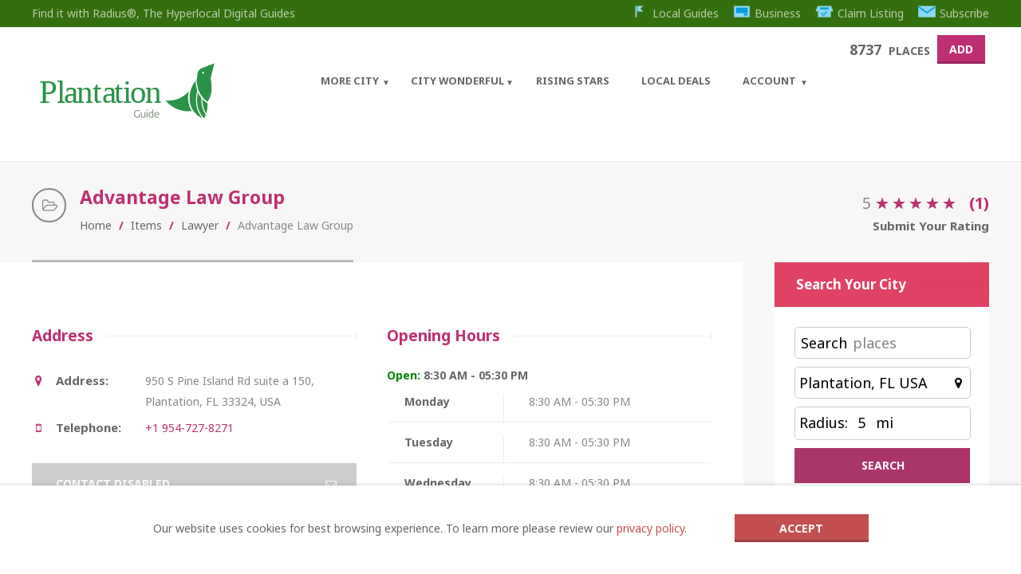

--- FILE ---
content_type: text/html; charset=UTF-8
request_url: https://plantation.guide/item/advantage-law-group/
body_size: 37018
content:
<!doctype html>
<!--[if IE 8]>
<html lang="en-US" prefix="og: https://ogp.me/ns#"  class="lang-en_US  ie ie8">
<![endif]-->
<!--[if !(IE 7) | !(IE 8)]><!-->
<html lang="en-US" prefix="og: https://ogp.me/ns#" class="lang-en_US ">
<!--<![endif]-->
<head>
<title>Advantage Law Group &raquo; Lawyer In Plantation FL</title>
	<meta charset="UTF-8" />
	<meta name="viewport" content="width=device-width" />
	<link rel="profile" href="http://gmpg.org/xfn/11" />
	<link rel="pingback" href="https://plantation.guide/xmlrpc.php" />

		<link href="https://plantation.guide/wp-content/uploads/2021/10/Plantation32.png" rel="icon" type="image/x-icon" />

	<script type="text/javascript">
		var ait = ait || {};
		ait.Ui = ait.Ui || {};

		if (window.location.hash) {
			ait.Ui.hash = window.location.hash;
			window.location.hash = "";
		}
	</script>

			

	
<script>
(function(i,s,o,g,r,a,m){i['GoogleAnalyticsObject']=r;i[r]=i[r]||function(){
(i[r].q=i[r].q||[]).push(arguments)},i[r].l=1*new Date();a=s.createElement(o),
m=s.getElementsByTagName(o)[0];a.async=1;a.src=g;m.parentNode.insertBefore(a,m)
})(window,document,'script','//www.google-analytics.com/analytics.js','ga');
ga('create', ' UA-167406550-3', 'auto');ga('send', 'pageview');
</script>

	<style>img:is([sizes="auto" i], [sizes^="auto," i]) { contain-intrinsic-size: 3000px 1500px }</style>
	
<!-- Search Engine Optimization by Rank Math PRO - https://rankmath.com/ -->
<meta name="description" content="Advantage Law Group &raquo; Find the best Lawyer in Plantation. Review your favorite places, post photos and share your local experience"/>
<meta name="robots" content="follow, index, max-snippet:-1, max-video-preview:-1, max-image-preview:large"/>
<link rel="canonical" href="https://plantation.guide/item/advantage-law-group/" />
<meta property="og:locale" content="en_US" />
<meta property="og:type" content="article" />
<meta property="og:title" content="Advantage Law Group &raquo; Lawyer In Plantation FL" />
<meta property="og:description" content="Advantage Law Group &raquo; Find the best Lawyer in Plantation. Review your favorite places, post photos and share your local experience" />
<meta property="og:url" content="https://plantation.guide/item/advantage-law-group/" />
<meta property="og:site_name" content="Plantation City Guide Powered By Radius®" />
<meta name="twitter:card" content="summary_large_image" />
<meta name="twitter:title" content="Advantage Law Group &raquo; Lawyer In Plantation FL" />
<meta name="twitter:description" content="Advantage Law Group &raquo; Find the best Lawyer in Plantation. Review your favorite places, post photos and share your local experience" />
<!-- /Rank Math WordPress SEO plugin -->

<link rel='dns-prefetch' href='//fonts.googleapis.com' />
<link rel='dns-prefetch' href='//code.jquery.com' />
<link rel="alternate" type="application/rss+xml" title="Plantation Local Guide | Powered by Radius® &raquo; Feed" href="https://plantation.guide/feed/" />
<link rel="alternate" type="application/rss+xml" title="Plantation Local Guide | Powered by Radius® &raquo; Comments Feed" href="https://plantation.guide/comments/feed/" />
<link rel="alternate" type="application/rss+xml" title="Plantation Local Guide | Powered by Radius® &raquo; Advantage Law Group Comments Feed" href="https://plantation.guide/item/advantage-law-group/feed/" />
<script type="text/javascript">
/* <![CDATA[ */
window._wpemojiSettings = {"baseUrl":"https:\/\/s.w.org\/images\/core\/emoji\/16.0.1\/72x72\/","ext":".png","svgUrl":"https:\/\/s.w.org\/images\/core\/emoji\/16.0.1\/svg\/","svgExt":".svg","source":{"concatemoji":"https:\/\/plantation.guide\/wp-includes\/js\/wp-emoji-release.min.js?ver=6.8.3"}};
/*! This file is auto-generated */
!function(s,n){var o,i,e;function c(e){try{var t={supportTests:e,timestamp:(new Date).valueOf()};sessionStorage.setItem(o,JSON.stringify(t))}catch(e){}}function p(e,t,n){e.clearRect(0,0,e.canvas.width,e.canvas.height),e.fillText(t,0,0);var t=new Uint32Array(e.getImageData(0,0,e.canvas.width,e.canvas.height).data),a=(e.clearRect(0,0,e.canvas.width,e.canvas.height),e.fillText(n,0,0),new Uint32Array(e.getImageData(0,0,e.canvas.width,e.canvas.height).data));return t.every(function(e,t){return e===a[t]})}function u(e,t){e.clearRect(0,0,e.canvas.width,e.canvas.height),e.fillText(t,0,0);for(var n=e.getImageData(16,16,1,1),a=0;a<n.data.length;a++)if(0!==n.data[a])return!1;return!0}function f(e,t,n,a){switch(t){case"flag":return n(e,"\ud83c\udff3\ufe0f\u200d\u26a7\ufe0f","\ud83c\udff3\ufe0f\u200b\u26a7\ufe0f")?!1:!n(e,"\ud83c\udde8\ud83c\uddf6","\ud83c\udde8\u200b\ud83c\uddf6")&&!n(e,"\ud83c\udff4\udb40\udc67\udb40\udc62\udb40\udc65\udb40\udc6e\udb40\udc67\udb40\udc7f","\ud83c\udff4\u200b\udb40\udc67\u200b\udb40\udc62\u200b\udb40\udc65\u200b\udb40\udc6e\u200b\udb40\udc67\u200b\udb40\udc7f");case"emoji":return!a(e,"\ud83e\udedf")}return!1}function g(e,t,n,a){var r="undefined"!=typeof WorkerGlobalScope&&self instanceof WorkerGlobalScope?new OffscreenCanvas(300,150):s.createElement("canvas"),o=r.getContext("2d",{willReadFrequently:!0}),i=(o.textBaseline="top",o.font="600 32px Arial",{});return e.forEach(function(e){i[e]=t(o,e,n,a)}),i}function t(e){var t=s.createElement("script");t.src=e,t.defer=!0,s.head.appendChild(t)}"undefined"!=typeof Promise&&(o="wpEmojiSettingsSupports",i=["flag","emoji"],n.supports={everything:!0,everythingExceptFlag:!0},e=new Promise(function(e){s.addEventListener("DOMContentLoaded",e,{once:!0})}),new Promise(function(t){var n=function(){try{var e=JSON.parse(sessionStorage.getItem(o));if("object"==typeof e&&"number"==typeof e.timestamp&&(new Date).valueOf()<e.timestamp+604800&&"object"==typeof e.supportTests)return e.supportTests}catch(e){}return null}();if(!n){if("undefined"!=typeof Worker&&"undefined"!=typeof OffscreenCanvas&&"undefined"!=typeof URL&&URL.createObjectURL&&"undefined"!=typeof Blob)try{var e="postMessage("+g.toString()+"("+[JSON.stringify(i),f.toString(),p.toString(),u.toString()].join(",")+"));",a=new Blob([e],{type:"text/javascript"}),r=new Worker(URL.createObjectURL(a),{name:"wpTestEmojiSupports"});return void(r.onmessage=function(e){c(n=e.data),r.terminate(),t(n)})}catch(e){}c(n=g(i,f,p,u))}t(n)}).then(function(e){for(var t in e)n.supports[t]=e[t],n.supports.everything=n.supports.everything&&n.supports[t],"flag"!==t&&(n.supports.everythingExceptFlag=n.supports.everythingExceptFlag&&n.supports[t]);n.supports.everythingExceptFlag=n.supports.everythingExceptFlag&&!n.supports.flag,n.DOMReady=!1,n.readyCallback=function(){n.DOMReady=!0}}).then(function(){return e}).then(function(){var e;n.supports.everything||(n.readyCallback(),(e=n.source||{}).concatemoji?t(e.concatemoji):e.wpemoji&&e.twemoji&&(t(e.twemoji),t(e.wpemoji)))}))}((window,document),window._wpemojiSettings);
/* ]]> */
</script>
<!-- plantation.guide is managing ads with Advanced Ads 2.0.9 – https://wpadvancedads.com/ --><script id="plant-ready">
			window.advanced_ads_ready=function(e,a){a=a||"complete";var d=function(e){return"interactive"===a?"loading"!==e:"complete"===e};d(document.readyState)?e():document.addEventListener("readystatechange",(function(a){d(a.target.readyState)&&e()}),{once:"interactive"===a})},window.advanced_ads_ready_queue=window.advanced_ads_ready_queue||[];		</script>
		<style id='wp-emoji-styles-inline-css' type='text/css'>

	img.wp-smiley, img.emoji {
		display: inline !important;
		border: none !important;
		box-shadow: none !important;
		height: 1em !important;
		width: 1em !important;
		margin: 0 0.07em !important;
		vertical-align: -0.1em !important;
		background: none !important;
		padding: 0 !important;
	}
</style>
<link rel='stylesheet' id='wp-block-library-css' href='https://plantation.guide/wp-includes/css/dist/block-library/style.min.css?ver=6.8.3' type='text/css' media='all' />
<style id='classic-theme-styles-inline-css' type='text/css'>
/*! This file is auto-generated */
.wp-block-button__link{color:#fff;background-color:#32373c;border-radius:9999px;box-shadow:none;text-decoration:none;padding:calc(.667em + 2px) calc(1.333em + 2px);font-size:1.125em}.wp-block-file__button{background:#32373c;color:#fff;text-decoration:none}
</style>
<style id='global-styles-inline-css' type='text/css'>
:root{--wp--preset--aspect-ratio--square: 1;--wp--preset--aspect-ratio--4-3: 4/3;--wp--preset--aspect-ratio--3-4: 3/4;--wp--preset--aspect-ratio--3-2: 3/2;--wp--preset--aspect-ratio--2-3: 2/3;--wp--preset--aspect-ratio--16-9: 16/9;--wp--preset--aspect-ratio--9-16: 9/16;--wp--preset--color--black: #000000;--wp--preset--color--cyan-bluish-gray: #abb8c3;--wp--preset--color--white: #ffffff;--wp--preset--color--pale-pink: #f78da7;--wp--preset--color--vivid-red: #cf2e2e;--wp--preset--color--luminous-vivid-orange: #ff6900;--wp--preset--color--luminous-vivid-amber: #fcb900;--wp--preset--color--light-green-cyan: #7bdcb5;--wp--preset--color--vivid-green-cyan: #00d084;--wp--preset--color--pale-cyan-blue: #8ed1fc;--wp--preset--color--vivid-cyan-blue: #0693e3;--wp--preset--color--vivid-purple: #9b51e0;--wp--preset--gradient--vivid-cyan-blue-to-vivid-purple: linear-gradient(135deg,rgba(6,147,227,1) 0%,rgb(155,81,224) 100%);--wp--preset--gradient--light-green-cyan-to-vivid-green-cyan: linear-gradient(135deg,rgb(122,220,180) 0%,rgb(0,208,130) 100%);--wp--preset--gradient--luminous-vivid-amber-to-luminous-vivid-orange: linear-gradient(135deg,rgba(252,185,0,1) 0%,rgba(255,105,0,1) 100%);--wp--preset--gradient--luminous-vivid-orange-to-vivid-red: linear-gradient(135deg,rgba(255,105,0,1) 0%,rgb(207,46,46) 100%);--wp--preset--gradient--very-light-gray-to-cyan-bluish-gray: linear-gradient(135deg,rgb(238,238,238) 0%,rgb(169,184,195) 100%);--wp--preset--gradient--cool-to-warm-spectrum: linear-gradient(135deg,rgb(74,234,220) 0%,rgb(151,120,209) 20%,rgb(207,42,186) 40%,rgb(238,44,130) 60%,rgb(251,105,98) 80%,rgb(254,248,76) 100%);--wp--preset--gradient--blush-light-purple: linear-gradient(135deg,rgb(255,206,236) 0%,rgb(152,150,240) 100%);--wp--preset--gradient--blush-bordeaux: linear-gradient(135deg,rgb(254,205,165) 0%,rgb(254,45,45) 50%,rgb(107,0,62) 100%);--wp--preset--gradient--luminous-dusk: linear-gradient(135deg,rgb(255,203,112) 0%,rgb(199,81,192) 50%,rgb(65,88,208) 100%);--wp--preset--gradient--pale-ocean: linear-gradient(135deg,rgb(255,245,203) 0%,rgb(182,227,212) 50%,rgb(51,167,181) 100%);--wp--preset--gradient--electric-grass: linear-gradient(135deg,rgb(202,248,128) 0%,rgb(113,206,126) 100%);--wp--preset--gradient--midnight: linear-gradient(135deg,rgb(2,3,129) 0%,rgb(40,116,252) 100%);--wp--preset--font-size--small: 13px;--wp--preset--font-size--medium: 20px;--wp--preset--font-size--large: 36px;--wp--preset--font-size--x-large: 42px;--wp--preset--spacing--20: 0.44rem;--wp--preset--spacing--30: 0.67rem;--wp--preset--spacing--40: 1rem;--wp--preset--spacing--50: 1.5rem;--wp--preset--spacing--60: 2.25rem;--wp--preset--spacing--70: 3.38rem;--wp--preset--spacing--80: 5.06rem;--wp--preset--shadow--natural: 6px 6px 9px rgba(0, 0, 0, 0.2);--wp--preset--shadow--deep: 12px 12px 50px rgba(0, 0, 0, 0.4);--wp--preset--shadow--sharp: 6px 6px 0px rgba(0, 0, 0, 0.2);--wp--preset--shadow--outlined: 6px 6px 0px -3px rgba(255, 255, 255, 1), 6px 6px rgba(0, 0, 0, 1);--wp--preset--shadow--crisp: 6px 6px 0px rgba(0, 0, 0, 1);}:where(.is-layout-flex){gap: 0.5em;}:where(.is-layout-grid){gap: 0.5em;}body .is-layout-flex{display: flex;}.is-layout-flex{flex-wrap: wrap;align-items: center;}.is-layout-flex > :is(*, div){margin: 0;}body .is-layout-grid{display: grid;}.is-layout-grid > :is(*, div){margin: 0;}:where(.wp-block-columns.is-layout-flex){gap: 2em;}:where(.wp-block-columns.is-layout-grid){gap: 2em;}:where(.wp-block-post-template.is-layout-flex){gap: 1.25em;}:where(.wp-block-post-template.is-layout-grid){gap: 1.25em;}.has-black-color{color: var(--wp--preset--color--black) !important;}.has-cyan-bluish-gray-color{color: var(--wp--preset--color--cyan-bluish-gray) !important;}.has-white-color{color: var(--wp--preset--color--white) !important;}.has-pale-pink-color{color: var(--wp--preset--color--pale-pink) !important;}.has-vivid-red-color{color: var(--wp--preset--color--vivid-red) !important;}.has-luminous-vivid-orange-color{color: var(--wp--preset--color--luminous-vivid-orange) !important;}.has-luminous-vivid-amber-color{color: var(--wp--preset--color--luminous-vivid-amber) !important;}.has-light-green-cyan-color{color: var(--wp--preset--color--light-green-cyan) !important;}.has-vivid-green-cyan-color{color: var(--wp--preset--color--vivid-green-cyan) !important;}.has-pale-cyan-blue-color{color: var(--wp--preset--color--pale-cyan-blue) !important;}.has-vivid-cyan-blue-color{color: var(--wp--preset--color--vivid-cyan-blue) !important;}.has-vivid-purple-color{color: var(--wp--preset--color--vivid-purple) !important;}.has-black-background-color{background-color: var(--wp--preset--color--black) !important;}.has-cyan-bluish-gray-background-color{background-color: var(--wp--preset--color--cyan-bluish-gray) !important;}.has-white-background-color{background-color: var(--wp--preset--color--white) !important;}.has-pale-pink-background-color{background-color: var(--wp--preset--color--pale-pink) !important;}.has-vivid-red-background-color{background-color: var(--wp--preset--color--vivid-red) !important;}.has-luminous-vivid-orange-background-color{background-color: var(--wp--preset--color--luminous-vivid-orange) !important;}.has-luminous-vivid-amber-background-color{background-color: var(--wp--preset--color--luminous-vivid-amber) !important;}.has-light-green-cyan-background-color{background-color: var(--wp--preset--color--light-green-cyan) !important;}.has-vivid-green-cyan-background-color{background-color: var(--wp--preset--color--vivid-green-cyan) !important;}.has-pale-cyan-blue-background-color{background-color: var(--wp--preset--color--pale-cyan-blue) !important;}.has-vivid-cyan-blue-background-color{background-color: var(--wp--preset--color--vivid-cyan-blue) !important;}.has-vivid-purple-background-color{background-color: var(--wp--preset--color--vivid-purple) !important;}.has-black-border-color{border-color: var(--wp--preset--color--black) !important;}.has-cyan-bluish-gray-border-color{border-color: var(--wp--preset--color--cyan-bluish-gray) !important;}.has-white-border-color{border-color: var(--wp--preset--color--white) !important;}.has-pale-pink-border-color{border-color: var(--wp--preset--color--pale-pink) !important;}.has-vivid-red-border-color{border-color: var(--wp--preset--color--vivid-red) !important;}.has-luminous-vivid-orange-border-color{border-color: var(--wp--preset--color--luminous-vivid-orange) !important;}.has-luminous-vivid-amber-border-color{border-color: var(--wp--preset--color--luminous-vivid-amber) !important;}.has-light-green-cyan-border-color{border-color: var(--wp--preset--color--light-green-cyan) !important;}.has-vivid-green-cyan-border-color{border-color: var(--wp--preset--color--vivid-green-cyan) !important;}.has-pale-cyan-blue-border-color{border-color: var(--wp--preset--color--pale-cyan-blue) !important;}.has-vivid-cyan-blue-border-color{border-color: var(--wp--preset--color--vivid-cyan-blue) !important;}.has-vivid-purple-border-color{border-color: var(--wp--preset--color--vivid-purple) !important;}.has-vivid-cyan-blue-to-vivid-purple-gradient-background{background: var(--wp--preset--gradient--vivid-cyan-blue-to-vivid-purple) !important;}.has-light-green-cyan-to-vivid-green-cyan-gradient-background{background: var(--wp--preset--gradient--light-green-cyan-to-vivid-green-cyan) !important;}.has-luminous-vivid-amber-to-luminous-vivid-orange-gradient-background{background: var(--wp--preset--gradient--luminous-vivid-amber-to-luminous-vivid-orange) !important;}.has-luminous-vivid-orange-to-vivid-red-gradient-background{background: var(--wp--preset--gradient--luminous-vivid-orange-to-vivid-red) !important;}.has-very-light-gray-to-cyan-bluish-gray-gradient-background{background: var(--wp--preset--gradient--very-light-gray-to-cyan-bluish-gray) !important;}.has-cool-to-warm-spectrum-gradient-background{background: var(--wp--preset--gradient--cool-to-warm-spectrum) !important;}.has-blush-light-purple-gradient-background{background: var(--wp--preset--gradient--blush-light-purple) !important;}.has-blush-bordeaux-gradient-background{background: var(--wp--preset--gradient--blush-bordeaux) !important;}.has-luminous-dusk-gradient-background{background: var(--wp--preset--gradient--luminous-dusk) !important;}.has-pale-ocean-gradient-background{background: var(--wp--preset--gradient--pale-ocean) !important;}.has-electric-grass-gradient-background{background: var(--wp--preset--gradient--electric-grass) !important;}.has-midnight-gradient-background{background: var(--wp--preset--gradient--midnight) !important;}.has-small-font-size{font-size: var(--wp--preset--font-size--small) !important;}.has-medium-font-size{font-size: var(--wp--preset--font-size--medium) !important;}.has-large-font-size{font-size: var(--wp--preset--font-size--large) !important;}.has-x-large-font-size{font-size: var(--wp--preset--font-size--x-large) !important;}
:where(.wp-block-post-template.is-layout-flex){gap: 1.25em;}:where(.wp-block-post-template.is-layout-grid){gap: 1.25em;}
:where(.wp-block-columns.is-layout-flex){gap: 2em;}:where(.wp-block-columns.is-layout-grid){gap: 2em;}
:root :where(.wp-block-pullquote){font-size: 1.5em;line-height: 1.6;}
</style>
<link rel='stylesheet' id='ait-advanced-filters-css' href='https://plantation.guide/wp-content/plugins/ait-advanced-filters/design/css/advanced-filters.css?ver=6.8.3' type='text/css' media='all' />
<link rel='stylesheet' id='ait-claim-listing-frontend-css' href='https://plantation.guide/wp-content/plugins/ait-claim-listing/design/css/frontend.css?ver=6.8.3' type='text/css' media='screen' />
<link rel='stylesheet' id='ait-get-directions-frontend-css' href='https://plantation.guide/wp-content/plugins/ait-get-directions/design/css/frontend.css?ver=6.8.3' type='text/css' media='screen' />
<link rel='stylesheet' id='ait-item-extension-frontend-css' href='https://plantation.guide/wp-content/plugins/ait-item-extension/design/css/frontend.css?ver=6.8.3' type='text/css' media='screen' />
<link rel='stylesheet' id='ait-quick-comments-main-css' href='https://plantation.guide/wp-content/plugins/ait-quick-comments/design/css/style.css?ver=1.0' type='text/css' media='all' />
<link rel='stylesheet' id='ait-quick-comments-responsive-css' href='https://plantation.guide/wp-content/plugins/ait-quick-comments/design/css/responsive.css?ver=1.0' type='text/css' media='all' />
<link rel='stylesheet' id='ait-quick-comments-font-fontawesome-css' href='https://plantation.guide/wp-content/plugins/ait-quick-comments/design/css/font/fontawesome.css?ver=4.2.0' type='text/css' media='all' />
<link rel='stylesheet' id='mwznb-front-css' href='https://plantation.guide/wp-content/plugins/mailwizz-newsletter-box/css/front.css?ver=1.0' type='text/css' media='all' />
<link rel='stylesheet' id='rs-plugin-settings-css' href='https://plantation.guide/wp-content/plugins/revslider/public/assets/css/rs6.css?ver=6.2.2' type='text/css' media='all' />
<style id='rs-plugin-settings-inline-css' type='text/css'>
#rs-demo-id {}
</style>
<link rel='stylesheet' id='ait-comments-extension-main-css' href='https://plantation.guide/wp-content/plugins/ait-comments-extension/design/css/style.css?ver=1.0' type='text/css' media='all' />
<link rel='stylesheet' id='ait-infobar-main-css' href='https://plantation.guide/wp-content/plugins/ait-infobar/design/css/style.css?ver=1.0' type='text/css' media='all' />
<style id='akismet-widget-style-inline-css' type='text/css'>

			.a-stats {
				--akismet-color-mid-green: #357b49;
				--akismet-color-white: #fff;
				--akismet-color-light-grey: #f6f7f7;

				max-width: 350px;
				width: auto;
			}

			.a-stats * {
				all: unset;
				box-sizing: border-box;
			}

			.a-stats strong {
				font-weight: 600;
			}

			.a-stats a.a-stats__link,
			.a-stats a.a-stats__link:visited,
			.a-stats a.a-stats__link:active {
				background: var(--akismet-color-mid-green);
				border: none;
				box-shadow: none;
				border-radius: 8px;
				color: var(--akismet-color-white);
				cursor: pointer;
				display: block;
				font-family: -apple-system, BlinkMacSystemFont, 'Segoe UI', 'Roboto', 'Oxygen-Sans', 'Ubuntu', 'Cantarell', 'Helvetica Neue', sans-serif;
				font-weight: 500;
				padding: 12px;
				text-align: center;
				text-decoration: none;
				transition: all 0.2s ease;
			}

			/* Extra specificity to deal with TwentyTwentyOne focus style */
			.widget .a-stats a.a-stats__link:focus {
				background: var(--akismet-color-mid-green);
				color: var(--akismet-color-white);
				text-decoration: none;
			}

			.a-stats a.a-stats__link:hover {
				filter: brightness(110%);
				box-shadow: 0 4px 12px rgba(0, 0, 0, 0.06), 0 0 2px rgba(0, 0, 0, 0.16);
			}

			.a-stats .count {
				color: var(--akismet-color-white);
				display: block;
				font-size: 1.5em;
				line-height: 1.4;
				padding: 0 13px;
				white-space: nowrap;
			}
		
</style>
<link rel='stylesheet' id='jquery-colorbox-css' href='https://plantation.guide/wp-content/themes/cityguide/ait-theme/assets/colorbox/colorbox.min.css?ver=1.4.27' type='text/css' media='all' />
<link rel='stylesheet' id='element-placeholder-css' href='https://plantation.guide/wp-content/themes/cityguide/ait-theme/assets/ait/element-placeholder.css?ver=1.0' type='text/css' media='all' />
<link rel='stylesheet' id='jquery-selectbox-css' href='https://plantation.guide/wp-content/themes/cityguide/design/css/libs/jquery.selectbox.css?ver=6.8.3' type='text/css' media='all' />
<link rel='stylesheet' id='jquery-select2-css' href='https://plantation.guide/wp-content/themes/cityguide/design/css/libs/jquery.select2-3.5.1.css?ver=6.8.3' type='text/css' media='all' />
<link rel='stylesheet' id='font-awesome-css' href='https://plantation.guide/wp-content/themes/cityguide/design/css/libs/font-awesome.css?ver=6.8.3' type='text/css' media='all' />
<link rel='stylesheet' id='jquery-ui-css-css' href='https://plantation.guide/wp-content/themes/cityguide/ait-theme/assets/jquery-ui-css/jquery-ui.css?ver=1.8.24' type='text/css' media='all' />
<link rel='stylesheet' id='google-font-mainFont-css' href='//fonts.googleapis.com/css?family=Noto+Sans%3Aregular%2Citalic%2C700%2C700italic&#038;subset=cyrillic-ext%2Cdevanagari%2Cgreek%2Clatin-ext%2Ccyrillic%2Cgreek-ext%2Clatin%2Cvietnamese&#038;ver=6.8.3' type='text/css' media='all' />
<link rel='stylesheet' id='ait-advanced-search-css' href='https://plantation.guide/wp-content/plugins/ait-advanced-search/design/css/ait-advanced-search.css?ver=6.8.3' type='text/css' media='all' />
<link rel='stylesheet' id='style-cache-backup-css' href='https://plantation.guide/wp-content/themes/cityguide-child/style-cache-backup.css?ver=461' type='text/css' media='all' />
<link rel='stylesheet' id='base-cache-backup-css' href='https://plantation.guide/wp-content/themes/cityguide-child/base-cache-backup.css?ver=461' type='text/css' media='all' />
<link rel='stylesheet' id='preloading-cache-backup-css' href='https://plantation.guide/wp-content/themes/cityguide-child/preloading-cache-backup.css?ver=461' type='text/css' media='all' />
<link rel='stylesheet' id='typography-cache-backup-css' href='https://plantation.guide/wp-content/themes/cityguide-child/typography-cache-backup.css?ver=461' type='text/css' media='all' />
<link rel='stylesheet' id='buttons-css' href='https://plantation.guide/wp-includes/css/buttons.min.css?ver=6.8.3' type='text/css' media='all' />
<link rel='stylesheet' id='dashicons-css' href='https://plantation.guide/wp-includes/css/dashicons.min.css?ver=6.8.3' type='text/css' media='all' />
<link rel='stylesheet' id='mediaelement-css' href='https://plantation.guide/wp-includes/js/mediaelement/mediaelementplayer-legacy.min.css?ver=4.2.17' type='text/css' media='all' />
<link rel='stylesheet' id='wp-mediaelement-css' href='https://plantation.guide/wp-includes/js/mediaelement/wp-mediaelement.min.css?ver=6.8.3' type='text/css' media='all' />
<link rel='stylesheet' id='media-views-css' href='https://plantation.guide/wp-includes/css/media-views.min.css?ver=6.8.3' type='text/css' media='all' />
<link rel='stylesheet' id='imgareaselect-css' href='https://plantation.guide/wp-includes/js/imgareaselect/imgareaselect.css?ver=0.9.8' type='text/css' media='all' />
<link rel='stylesheet' id='jquery-ui-css' href='https://code.jquery.com/ui/1.12.1/themes/smoothness/jquery-ui.css?ver=6.8.3' type='text/css' media='all' />
<script type="text/javascript" src="https://plantation.guide/wp-includes/js/jquery/jquery.min.js?ver=3.7.1" id="jquery-core-js"></script>
<script type="text/javascript" src="https://plantation.guide/wp-includes/js/jquery/jquery-migrate.min.js?ver=3.4.1" id="jquery-migrate-js"></script>
<script type="text/javascript" src="https://maps.google.com/maps/api/js?language=en&amp;key=AIzaSyCnTaZkhj88GSpsVTvXMmIbK3FodXmBrG8&amp;libraries=places%2ClocalContext&amp;v=beta&amp;ver=6.8.3" id="googlemaps-api-js"></script>
<script type="text/javascript" src="https://plantation.guide/wp-content/themes/cityguide/ait-theme/assets/colorbox/jquery.colorbox.min.js?ver=1.4.27" id="jquery-colorbox-js"></script>
<script type="text/javascript" src="https://plantation.guide/wp-content/plugins/ait-get-directions/design/js/libs/RouteBoxer.js?ver=6.8.3" id="googlemaps-routeBoxer-js"></script>
<script type="text/javascript" src="https://plantation.guide/wp-content/themes/cityguide/ait-theme/assets/modernizr/modernizr.touch.js?ver=2.6.2" id="modernizr-js"></script>
<script type="text/javascript" src="https://plantation.guide/wp-content/plugins/ait-get-directions/design/js/script.js?ver=6.8.3" id="ait-get-directions-frontend-js"></script>
<script type="text/javascript" src="https://plantation.guide/wp-content/plugins/ait-item-reviews/design/js/stars.js?ver=6.8.3" id="ait-jquery-reviews-stars-js"></script>
<script type="text/javascript" src="https://plantation.guide/wp-content/plugins/revslider/public/assets/js/rbtools.min.js?ver=6.0" id="tp-tools-js"></script>
<script type="text/javascript" src="https://plantation.guide/wp-content/plugins/revslider/public/assets/js/rs6.min.js?ver=6.2.2" id="revmin-js"></script>
<script type="text/javascript" id="utils-js-extra">
/* <![CDATA[ */
var userSettings = {"url":"\/","uid":"0","time":"1769013967","secure":"1"};
/* ]]> */
</script>
<script type="text/javascript" src="https://plantation.guide/wp-includes/js/utils.min.js?ver=6.8.3" id="utils-js"></script>
<script type="text/javascript" src="https://plantation.guide/wp-includes/js/plupload/moxie.min.js?ver=1.3.5.1" id="moxiejs-js"></script>
<script type="text/javascript" src="https://plantation.guide/wp-includes/js/plupload/plupload.min.js?ver=2.1.9" id="plupload-js"></script>
<!--[if lt IE 8]>
<script type="text/javascript" src="https://plantation.guide/wp-includes/js/json2.min.js?ver=2015-05-03" id="json2-js"></script>
<![endif]-->
<link rel="https://api.w.org/" href="https://plantation.guide/wp-json/" /><link rel="alternate" title="JSON" type="application/json" href="https://plantation.guide/wp-json/wp/v2/ait-item/47104" /><link rel="EditURI" type="application/rsd+xml" title="RSD" href="https://plantation.guide/xmlrpc.php?rsd" />
<meta name="generator" content="WordPress 6.8.3" />
<link rel='shortlink' href='https://plantation.guide/?p=47104' />
<link rel="alternate" title="oEmbed (JSON)" type="application/json+oembed" href="https://plantation.guide/wp-json/oembed/1.0/embed?url=https%3A%2F%2Fplantation.guide%2Fitem%2Fadvantage-law-group%2F" />
<link rel="alternate" title="oEmbed (XML)" type="text/xml+oembed" href="https://plantation.guide/wp-json/oembed/1.0/embed?url=https%3A%2F%2Fplantation.guide%2Fitem%2Fadvantage-law-group%2F&#038;format=xml" />
<style type="text/css">
		.ait-comments-extension {color:#656565;}
		.ait-comments-extension a {color:#c34f4f;}
	</style><style type="text/css">
		#ait-infobar {background-color:#ffffff;}
		#ait-infobar .text-part {color:#656565;}
		#ait-infobar .text-part a {color:#c34f4f;}
		#ait-infobar .text-part ul li:before {background:#656565;}
		#ait-infobar .button-part .button {background-color:#c34f4f;color:#ffffff;}
		#ait-infobar .simple-close-button::before {background-color:#c34f4f;}
		#ait-infobar .simple-close-button::after {background-color:#c34f4f;}
	</style>		<script>
			document.documentElement.className = document.documentElement.className.replace('no-js', 'js');
		</script>
				<style>
			.no-js img.lazyload {
				display: none;
			}

			figure.wp-block-image img.lazyloading {
				min-width: 150px;
			}

						.lazyload, .lazyloading {
				opacity: 0;
			}

			.lazyloaded {
				opacity: 1;
				transition: opacity 400ms;
				transition-delay: 0ms;
			}

					</style>
		<script type="text/javascript">
        
        jQuery( document ).ready(function() {
            jQuery(".radius-search").attr({
               "max" : 10,
            });
                        jQuery(".location-search").val("Plantation, FL USA");
            jQuery("#latitude-search").val("26.1275862");
            jQuery("#longitude-search").val("-80.23310359999999");
                    });


    </script>
    		<script type="text/javascript">
			var AitSettings = {"home":{"url":"https:\/\/plantation.guide"},"ajax":{"url":"https:\/\/plantation.guide\/wp-admin\/admin-ajax.php","actions":[]},"paths":{"theme":"https:\/\/plantation.guide\/wp-content\/themes\/cityguide-child","css":"https:\/\/plantation.guide\/wp-content\/themes\/cityguide\/design\/css","js":"https:\/\/plantation.guide\/wp-content\/themes\/cityguide\/design\/js","img":"https:\/\/plantation.guide\/wp-content\/themes\/cityguide\/design\/img"},"l10n":{"datetimes":{"dateFormat":"MM d, yy","startOfWeek":"1"}}}		</script>
		<meta name="generator" content="Powered by Slider Revolution 6.2.2 - responsive, Mobile-Friendly Slider Plugin for WordPress with comfortable drag and drop interface." />
<script  async src="https://pagead2.googlesyndication.com/pagead/js/adsbygoogle.js?client=ca-pub-6099068697805126" crossorigin="anonymous"></script><link rel="icon" href="https://plantation.guide/wp-content/uploads/2021/10/cropped-Plantation-32x32.png" sizes="32x32" />
<link rel="icon" href="https://plantation.guide/wp-content/uploads/2021/10/cropped-Plantation-192x192.png" sizes="192x192" />
<link rel="apple-touch-icon" href="https://plantation.guide/wp-content/uploads/2021/10/cropped-Plantation-180x180.png" />
<meta name="msapplication-TileImage" content="https://plantation.guide/wp-content/uploads/2021/10/cropped-Plantation-270x270.png" />
<script type="text/javascript">function setREVStartSize(e){			
			try {								
				var pw = document.getElementById(e.c).parentNode.offsetWidth,
					newh;
				pw = pw===0 || isNaN(pw) ? window.innerWidth : pw;
				e.tabw = e.tabw===undefined ? 0 : parseInt(e.tabw);
				e.thumbw = e.thumbw===undefined ? 0 : parseInt(e.thumbw);
				e.tabh = e.tabh===undefined ? 0 : parseInt(e.tabh);
				e.thumbh = e.thumbh===undefined ? 0 : parseInt(e.thumbh);
				e.tabhide = e.tabhide===undefined ? 0 : parseInt(e.tabhide);
				e.thumbhide = e.thumbhide===undefined ? 0 : parseInt(e.thumbhide);
				e.mh = e.mh===undefined || e.mh=="" || e.mh==="auto" ? 0 : parseInt(e.mh,0);		
				if(e.layout==="fullscreen" || e.l==="fullscreen") 						
					newh = Math.max(e.mh,window.innerHeight);				
				else{					
					e.gw = Array.isArray(e.gw) ? e.gw : [e.gw];
					for (var i in e.rl) if (e.gw[i]===undefined || e.gw[i]===0) e.gw[i] = e.gw[i-1];					
					e.gh = e.el===undefined || e.el==="" || (Array.isArray(e.el) && e.el.length==0)? e.gh : e.el;
					e.gh = Array.isArray(e.gh) ? e.gh : [e.gh];
					for (var i in e.rl) if (e.gh[i]===undefined || e.gh[i]===0) e.gh[i] = e.gh[i-1];
										
					var nl = new Array(e.rl.length),
						ix = 0,						
						sl;					
					e.tabw = e.tabhide>=pw ? 0 : e.tabw;
					e.thumbw = e.thumbhide>=pw ? 0 : e.thumbw;
					e.tabh = e.tabhide>=pw ? 0 : e.tabh;
					e.thumbh = e.thumbhide>=pw ? 0 : e.thumbh;					
					for (var i in e.rl) nl[i] = e.rl[i]<window.innerWidth ? 0 : e.rl[i];
					sl = nl[0];									
					for (var i in nl) if (sl>nl[i] && nl[i]>0) { sl = nl[i]; ix=i;}															
					var m = pw>(e.gw[ix]+e.tabw+e.thumbw) ? 1 : (pw-(e.tabw+e.thumbw)) / (e.gw[ix]);					

					newh =  (e.type==="carousel" && e.justify==="true" ? e.gh[ix] : (e.gh[ix] * m)) + (e.tabh + e.thumbh);
				}			
				
				if(window.rs_init_css===undefined) window.rs_init_css = document.head.appendChild(document.createElement("style"));					
				document.getElementById(e.c).height = newh;
				window.rs_init_css.innerHTML += "#"+e.c+"_wrapper { height: "+newh+"px }";				
			} catch(e){
				console.log("Failure at Presize of Slider:" + e)
			}					   
		  };</script>
<style>.overlay-search-form { display: none; }</style>
	<script async src="https://pagead2.googlesyndication.com/pagead/js/adsbygoogle.js?client=ca-pub-6099068697805126" crossorigin="anonymous"></script>
</head>

<body class="wp-singular ait-item-template-default single single-ait-item postid-47104 wp-theme-cityguide wp-child-theme-cityguide-child ait-comments-extension-plugin ait-infobar-plugin element-sidebars-boundary-start element-contact-form element-content element-sidebars-boundary-end element-page-title element-seo right-sidebar layout-wide sticky-menu-enabled aa-prefix-plant- reviews-enabled">

	<div id="page" class="hfeed page-container header-one">


		<header id="masthead" class="site-header" role="banner">

			<div class="top-bar">
				<div class="grid-main">

				<p class="site-description">Find it with Radius®, The Hyperlocal Digital Guides</p>


<div class="nav-menu-container nav-menu-header megaWrapper"><ul id="menu-top-menu" class="ait-megamenu"><li id="menu-item-177" class="menu-item menu-item-type-custom menu-item-object-custom"><a href="#"><img alt="icon" data-src="https://plantation.guide/wp-content/uploads/2020/05/TopMenu_Icon_LocalGuide.png" src="[data-uri]" class="lazyload" style="--smush-placeholder-width: 30px; --smush-placeholder-aspect-ratio: 30/20;" />Local Guides</a></li>
<li id="menu-item-178" class="menu-item menu-item-type-custom menu-item-object-custom"><a href="#"><img alt="icon" data-src="https://plantation.guide/wp-content/uploads/2020/05/TopMenu_Icon_Advertise.png" src="[data-uri]" class="lazyload" style="--smush-placeholder-width: 30px; --smush-placeholder-aspect-ratio: 30/20;" />Business</a></li>
<li id="menu-item-179" class="menu-item menu-item-type-custom menu-item-object-custom"><a href="#"><img alt="icon" data-src="https://plantation.guide/wp-content/uploads/2020/05/TopMenu_Icon_ClaimListing.png" src="[data-uri]" class="lazyload" style="--smush-placeholder-width: 30px; --smush-placeholder-aspect-ratio: 30/20;" />Claim Listing</a></li>
<li id="menu-item-30188" class="menu-item menu-item-type-custom menu-item-object-custom"><a href="#"><img alt="icon" data-src="https://plantation.guide/wp-content/uploads/2020/05/TopMenu_Icon_Subscribe.png" src="[data-uri]" class="lazyload" style="--smush-placeholder-width: 30px; --smush-placeholder-aspect-ratio: 30/20;" />Subscribe</a></li>
</ul></div>
				</div>
			</div>
<span class="close-ico"><img data-src="/wp-content/themes/cityguide-child/assets/images/Close_Dark_Circle_Overlay_Icon.png" src="[data-uri]" class="lazyload" /></span>
			<div class="header-container grid-main">
				<div class="site-logo">
					<a href="https://plantation.guide/" title="Plantation Local Guide | Powered by Radius®" rel="home"><img data-src="https://plantation.guide/wp-content/uploads/2022/08/RadiusLogo_Plantation.svg" class="show-svg lazyload" alt="logo" src="[data-uri]" /></a>

				</div>
                
				<div class="site-tools">


<div class="header-resources">

	<span class="resources-data">
		<span class="resources-count">8737</span>
		<span class="resources-text">Places</span>
	</span>
	<a href="https://plantation.guide/register-to-submit-your-items/" class="resources-button ait-sc-button">Add</a>

</div>


				</div>

					<div class="menu-container">
						<div class="grid-main">
							<nav class="main-nav" role="navigation">

								<div class="main-nav-wrap">
									<h3 class="menu-toggle"><span class="icon-humb"><img data-src="/wp-content/themes/cityguide-child/assets/images/Radius_Burger_Menu.png" src="[data-uri]" class="lazyload" /></span>
					 </h3>
									<div class="nav-menu-container nav-menu-main megaWrapper"><ul id="menu-main-menu" class="ait-megamenu"><li id="menu-item-20" class="menu-item menu-item-type-post_type menu-item-object-page menu-item-home menu-item-has-children sub-menu-center-position"><a href="https://plantation.guide/">More City</a>
<ul class="sub-menu">
	<li id="menu-item-30206" class="menu-item menu-item-type-post_type menu-item-object-page"><a href="https://plantation.guide/city-top-10/">City Top 10</a></li>
	<li id="menu-item-22" class="menu-item menu-item-type-post_type menu-item-object-page"><a href="https://plantation.guide/most-searched/">Most Searched</a></li>
</ul>
</li>
<li id="menu-item-23" class="menu-item menu-item-type-custom menu-item-object-custom menu-item-has-children sub-menu-center-position"><a href="#">City Wonderful</a>
<ul class="sub-menu">
	<li id="menu-item-24" class="menu-item menu-item-type-post_type menu-item-object-page"><a href="https://plantation.guide/city-overall/">City overall</a></li>
	<li id="menu-item-25" class="menu-item menu-item-type-post_type menu-item-object-page"><a href="https://plantation.guide/category-wonderful/">Category Wonderful</a></li>
</ul>
</li>
<li id="menu-item-26" class="menu-item menu-item-type-post_type menu-item-object-page sub-menu-right-position"><a href="https://plantation.guide/rising-stars/">Rising Stars</a></li>
<li id="menu-item-182" class="menu-item menu-item-type-post_type menu-item-object-page"><a href="https://plantation.guide/local-offers/">Local Deals</a></li>
<li id="menu-item-28" class="menu-item menu-item-type-custom menu-item-object-custom menu-item-has-children sub-menu-center-position"><a href="#">Account</a>
<ul class="sub-menu">
	<li id="menu-item-30194" class="menu-item menu-item-type-post_type menu-item-object-page"><a href="https://plantation.guide/registration/">Registration</a></li>
	<li id="menu-item-30195" class="menu-item menu-item-type-post_type menu-item-object-page"><a href="https://plantation.guide/register-to-submit-your-items/">Submit your Business</a></li>
</ul>
</li>
</ul></div>
								</div>
							</nav>
						</div>
					</div>


			</div>
		</header><!-- #masthead -->

			<div class="sticky-menu menu-container" >
				<div class="grid-main">
					<div class="site-logo">
						<a href="https://plantation.guide/" title="Plantation Local Guide | Powered by Radius®" rel="home"><img data-src="https://plantation.guide/wp-content/uploads/2022/08/RadiusLogo_Plantation.svg" class="show-svg lazyload" alt="logo" src="[data-uri]" /></a>
					</div>
					<nav class="main-nav">
						<!-- wp menu here -->
					</nav>
				</div>
			</div>



<script>
jQuery( document ).ready(function() {
	jQuery("body").addClass("style-menu");
    jQuery( "span.icon-humb" ).click(function() {
		jQuery(".mob-menu").addClass("show-menu");
             jQuery(".mob-menu .nav-menu-main").addClass("custom-mobileUI");
			 jQuery("body").addClass("overflow-set");
});
});

</script>

		 

			








<div id="main" class="elements"  itemscope="" itemtype="http://schema.org/LegalService">

    





     
     
     
     
     
     

     
                             
     

     
     
     
     

          
     

                   






<div style="display: none;">

Advantage Law Group












</div>

<div class="page-title">
    <div class="grid-main">
    <div class="grid-table">
    <div class="grid-row">
        <header class="entry-header has-reviews" itemprop="aggregateRating" itemscope="" itemtype="http://schema.org/AggregateRating">
            <div class="entry-header-left" >


            <div class="entry-title ">



                <div class="entry-title-wrap">
                        <img  itemprop="image" data-src="https://plantation.guide/wp-content/themes/cityguide/design/img/categories/category_default.png" alt="" src="[data-uri]" class="lazyload" />
                    <h1 itemprop="name" class="">Advantage Law Group</h1><span class="title-container"><span class='distance-container distance-container' data-lat='26.1093134' data-lon='-80.2603891'></span></span>



<div class="breadcrumb">
	<!-- <div class="grid-main"> -->
		<nav class="breadcrumbs"><span class="breadcrumb-begin"><a href="https://plantation.guide" title="Plantation Local Guide | Powered by Radius®" rel="home" class="breadcrumb-begin">Home</a></span> <span class="breadcrumb-sep">/</span> <a href="https://plantation.guide/item/" title="Items">Items</a> <span class="breadcrumb-sep">/</span> <a href="https://plantation.guide/cat/lawyer/" rel="tag" class="breadcrumb-tag">Lawyer</a> <span class="breadcrumb-sep">/</span> <span class="breadcrumb-end">Advantage Law Group</span></nav>
	<!-- </div> -->
</div>


                </div>
            </div>




            </div>
            <div class="entry-header-right">

                <div class="review-stars-container">
                        <div class="content xxyy" >
                                                        <span style="display: none" itemprop="itemReviewed">Advantage Law Group</span>
                            <span style="display: none" itemprop="ratingValue">5</span>
                            <span style="display: none" itemprop="ratingCount">1</span>
                            <span style="display: none" itemprop="reviewCount">1</span>
                                                        <div class="">5&nbsp;<div class="star-ratings-css" style="display: none;">
<div class="star-ratings-css-top" style="width: 106.25%;"><star>&#9733;</star><star>&#9733;</star><star>&#9733;</star><star>&#9733;</star><star>&#9733;</star></div>
<div class="star-ratings-css-bottom"><star>&#9733;</star><star>&#9733;</star><star>&#9733;</star><star>&#9733;</star><star>&#9733;</star></div>
</div><span class="review-count">(1)</span></div>

                            <a href="https://plantation.guide/item/advantage-law-group/#review">Submit your rating</a>
                        </div>
                </div>
            </div>

        </header><!-- /.entry-header -->

    </div>
    </div>
    </div>
</div>






	<div class="main-sections">


		<div class="elements-with-sidebar">
			<div class="elements-sidebar-wrap">
				<div class="right-bck"></div>
				<div class="elements-area">


				<section id="elm-contact-form-_e44b29d33ce8ff-main" class="elm-main elm-contact-form-main ">

					<div class="elm-wrapper elm-contact-form-wrapper">

<div id="elm-contact-form-_e44b29d33ce8ff" class="elm-contact-form">
	<form method="post" id="contact-form">
	<div class="form-container">
		<input type="hidden" name="response-email-check" value="693745362" />
		<input type="hidden" name="response-email-address" value="" />
		<input type="hidden" name="response-email-sender" value="" />
		<input type="hidden" name="response-email-subject" value="" />
		<input type="hidden" name="response-email-content" value="" />








	</div>
	</form>
	<div class="loading" style="display: none"><span class="ait-preloader">Loading ...</span></div>
	<div class="notifications">
		<div class="ait-sc-notification success" style="display: none">
			<div class="notify-wrap">
				<p>The form was successfuly sent!</p>
			</div>
		</div>
		<div class="ait-sc-notification attention" style="display: none">
			<div class="notify-wrap">
				<p>The validation of the form was not successful!</p>
			</div>
		</div>
		<div class="ait-sc-notification error" style="display: none">
			<div class="notify-wrap">
				<p>There was an error sending the form, try again later or contact your system administrator.</p>
			</div>
		</div>
	</div>
</div>
<script>
jQuery( document ).ready(function() {
	jQuery('.input-required').change(function()
	{
		if(jQuery(this).val() =="")
		{
			jQuery(this).parent().append("<label class='invalid' style='color:red;'>Please enter this field</label>");
		}
		else
		{
			jQuery(this).parent().find(".invalid").remove();
		}
	});
});

function onSubmit(token) { 
	var ajaxData = {};
	var ratings = [];
	var validationCounter = 0;
	// data fields

	var $toCheck = jQuery('.input-required');
	jQuery('label.invalid').remove();
	$toCheck.each(function(){
		if(jQuery(this).val()){
			// okey

		} else {
			// empty input -> not a valid form
			validationCounter++;
			jQuery(this).parent().append("<label class='invalid' style='color:red;'>Please enter this field</label>");
		}
	});

	//image upload can be empty
	if( validationCounter ==0 ){
		
		jQuery.post(AitSettings["home"]["url"]+ "?pass_score_limit=0.7&psl_key=e63431c5804ab55e146dcd63094b3c9c&recaptcha&response="+token, { })
		  .done(function( data ) {
		  	var obj = JSON.parse(data);	
		  	if(obj.score <= 0.7)
		  	{
		  		alert("Invalid request. Please refresh page");
				return;
		  	}
		  	else
		  	{
				document.getElementById('contact-form').submit();		  
			}
		  });

	} else {
		// not all fields are filled
		jQuery('.review-notifications .review-notification-error').show().delay(2500).fadeOut();
	}
}
</script>
<script type="text/javascript">
;(function($, undefined){
	//$(function(){
	jQuery(window).load(function(){

		var langCode = "en";

		if(langCode === 'br'){
			langCode = 'pt-BR';
		}else if(langCode === 'cn'){
			langCode = 'zh-CN';
		}else if(langCode === 'tw'){
			langCode = 'zh-TW';
		}

		// set the center of the messages
		var datepickerOptions = {
			firstDay: 1
		};
		if(langCode != 'en' && $.datepicker.regional[langCode]){
			$.extend(datepickerOptions, $.datepicker.regional[langCode]);
		}
		$('#elm-contact-form-_e44b29d33ce8ff form .input-datepicker').datepicker(datepickerOptions);

		$('#elm-contact-form-_e44b29d33ce8ff form select').selectbox();

			jQuery("#elm-contact-form-_e44b29d33ce8ff-main").addClass('load-finished');

		/* new captcha */
		var $captchaContainer = $("#elm-contact-form-_e44b29d33ce8ff form input[name=captcha-check]").parent();
		if($captchaContainer.find('img').length == 0){
			// ajax load new captcha
			ait.ajax.get('send-email:getCaptcha', null).done(function(xhr){
					var $container = jQuery('#elm-contact-form-_e44b29d33ce8ff form');
					var $captchaInput = $container.find("input[name=captcha-check]");
					var $captchaContainer = $captchaInput.parent();

					$container.find('input[name="response-email-check"]').val(xhr.data.rand);

					jQuery(xhr.data.html).insertBefore($captchaInput);	// insert new captcha image
					$captchaInput.show();
					$captchaContainer.find('.captcha-text .fa-refresh').hide();

			}).fail(function(){
				console.error("get captcha failed");
			});
		}
		/* new captcha */
	});

	function regenerateCaptcha() {
		/* regenerate captcha image after submit */
		/* new captcha */
		var $captchaContainer = $("#elm-contact-form-_e44b29d33ce8ff form input[name=captcha-check]").parent();
		if($captchaContainer.find('img').length > 0){
			var $captchaImage = $captchaContainer.find('img');
			$captchaImage.fadeTo("slow", 0);
			// ajax load new captcha
			ait.ajax.get('send-email:getCaptcha', null).done(function(xhr){
					var $container = jQuery('#elm-contact-form-_e44b29d33ce8ff form');
					$container.find('input[name="response-email-check"]').val(xhr.data.rand);
					var $imageUrl = xhr.data.url;
					$captchaImage.attr('src', $imageUrl);
					$captchaImage.fadeTo("slow", 1);
			}).fail(function(){
				console.error("get captcha failed");
			});
		}
		/* new captcha */
	}


	$("#elm-contact-form-_e44b29d33ce8ff form input[type=reset]").click(function(){
		$("#elm-contact-form-_e44b29d33ce8ff form")[0].reset();
		$('#elm-contact-form-_e44b29d33ce8ff form select option').each(function(){
			$(this).removeAttr('selected');
		});
		$('#elm-contact-form-_e44b29d33ce8ff form select option:first-child').attr("selected", "selected");
		$('#elm-contact-form-_e44b29d33ce8ff form .input-select .sbSelector').html($('#elm-contact-form-_e44b29d33ce8ff form .input-select .sbOptions li:first-child').text())
		$("#elm-contact-form-_e44b29d33ce8ff form .input-warning").removeClass("input-warning");
		regenerateCaptcha();
	});

	var $submitButton = $("#elm-contact-form-_e44b29d33ce8ff form input[type=submit]");

	$("#elm-contact-form-_e44b29d33ce8ff form").submit(function(){
		$("#elm-contact-form-_e44b29d33ce8ff .ait-sc-notification").fadeOut('fast');
		// disable submit button
		$submitButton.attr('disabled', true);

		var ignored = new Array("submit", "reset", 'button', 'file');	// ignored from validation
		var data = {};
		var sendTheForm = true;
		var checkdata = {};
		// do the validation process for text inputs
		$('#elm-contact-form-_e44b29d33ce8ff form input[type=text], #elm-contact-form-_e44b29d33ce8ff form textarea, #elm-contact-form-_e44b29d33ce8ff form input[type=email], #elm-contact-form-_e44b29d33ce8ff form input[type=url]').each(function(){
			var type = $(this).attr('type');
			if($.inArray(type, ignored) == -1 && $(this).hasClass('input-required')){
				if(!$(this).val() && $(this).val() == "" || $(this).val() == "http://"){
					$(this).addClass('input-warning');
					$(this).parent().parent().parent().addClass('input-warning');
					checkdata["'"+$(this).attr('name')+"'"] = false;
				} else {
					$(this).removeClass('input-warning');
					$(this).parent().parent().parent().removeClass('input-warning');
					checkdata["'"+$(this).attr('name')+"'"] = true;
				}
			}
		});

		// do the validation process for the rest (radios, checkboxes)
		$('#elm-contact-form-_e44b29d33ce8ff form input[type=radio], #elm-contact-form-_e44b29d33ce8ff form input[type=checkbox]').each(function(){
			if($(this).hasClass('input-required')){
				checkdata["'"+$(this).attr('name')+"'"] = false;
			}
		});
		$('#elm-contact-form-_e44b29d33ce8ff form input[type=radio], #elm-contact-form-_e44b29d33ce8ff form input[type=checkbox]').each(function(){
			if($(this).hasClass('input-required')){
				if($(this).is(':checked')){
					checkdata["'"+$(this).attr('name')+"'"] = true;
				}
			}
		});

		var counter = 0;
		$.each(checkdata, function(k, v){ if(v == true){ counter++; } else {
			var elem = jQuery("#elm-contact-form-_e44b29d33ce8ff form input[name="+k+"]");
			elem.parent().parent().parent().parent().parent().addClass('input-warning');
		} });
		var mCheckArray = $.map(checkdata, function(k, v) { return [k]; });
		if(counter != mCheckArray.length){ sendTheForm = false; }

		var $loading = $("#elm-contact-form-_e44b29d33ce8ff .loading");

		// check the multiinputs
		if(sendTheForm){
			// build the data
			var multiinputs = {};
			$('#elm-contact-form-_e44b29d33ce8ff form :input,#elm-contact-form-_e44b29d33ce8ff form textarea').each(function(){
				var type = $(this).attr('type');
				if($.inArray(type, ignored) == -1){
					var name = $(this).attr('name');
					var value = $(this).val();
					switch(type){
						case "checkbox":
							if($(this).is(":checked")){
								multiinputs[name] += ", " + value;
							}
						break;
						case "radio":
							if($(this).is(":checked")){
								data[name] = value;
							}
						break;
						default:
							data[name] = value;
						break;
					}
				}
			});

			$.each(multiinputs, function(index, value){
				value = value.replace("undefined, ", "");
				data[index] = value;
			});

			$loading.fadeIn("slow");

			var oldErrorMsg = $("#elm-contact-form-_e44b29d33ce8ff .error p").html();

			// after validation send the form througth ajax
			ait.ajax.post('send-email-contact', data).done(function(response){
				if(response.success == true){
					$loading.fadeOut("slow");
					regenerateCaptcha();
					$("#elm-contact-form-_e44b29d33ce8ff form").each(function(){
						this.reset();
					});
					$submitButton.removeAttr('disabled');
					$("#elm-contact-form-_e44b29d33ce8ff .success").fadeIn('fast').delay(5000).fadeOut('fast');
				} else {
					$loading.fadeOut("slow");
					$("#elm-contact-form-_e44b29d33ce8ff .error p").html(response.data.message);
					$("#elm-contact-form-_e44b29d33ce8ff .error").fadeIn('fast').delay(5000).fadeOut('fast');
					$submitButton.removeAttr('disabled');
					$("#elm-contact-form-_e44b29d33ce8ff .error p").html(oldErrorMsg); // restore old error msg
				}
			}).fail(function(){
				$loading.fadeOut("slow");
				$("#elm-contact-form-_e44b29d33ce8ff .error").fadeIn('fast').delay(5000).fadeOut('fast');
				$submitButton.removeAttr('disabled');
			});
		} else {
			// show the warning message // validation was not sucessful
			$loading.hide();
			$submitButton.removeAttr('disabled');

			$("#elm-contact-form-_e44b29d33ce8ff .attention").fadeIn('fast').hover(function(){
				$(this).fadeOut('slow');
			});
		}

		return false;	// prevent the page from refreshing
	});
})(jQuery);
</script>
					</div><!-- .elm-wrapper -->

				</section>

				<section id="elm-content-6-main" class="elm-main elm-content-main ">

					<div class="elm-wrapper elm-content-wrapper">

<div id="primary" class="content-area">
	<div id="content" class="content-wrap" role="main">


						<div class="item-content-wrap" >
			<meta itemprop="name" content="Advantage Law Group" />
			<meta itemprop="image" content="" />
			<meta itemprop="address" content="950 S Pine Island Rd suite a 150, Plantation, FL 33324, USA" />
								<div class="entry-content">

							</div>
						
			<div class="column-grid column-grid-2">
				<div class="column column-span-1 column-narrow column-first">
					        			
<div class="address-container">
	<h2>Address</h2>
	<div class="content">
				<div class="address-row row-postal-address" itemscope itemtype="http://schema.org/PostalAddress">
			<div class="address-name"><h5>Address:</h5></div>
			<div class="address-data" itemprop="streetAddress"><p>950 S Pine Island Rd suite a 150, Plantation, FL 33324, USA</p></div>
		</div>


				<div class="address-row row-telephone">
			<div class="address-name"><h5>Telephone:</h5></div>
			<div class="address-data">
				<p>
					<span itemprop="telephone"><a href="tel:+1 954-727-8271" class="phone">+1 954-727-8271</a></span>
				</p>

			</div>

		</div>

			</div>
</div>

<div class="contact-owner-container contact-owner-disabled">

	<a href="#contact-owner-popup-form" id="contact-owner-popup-button" class="contact-owner-popup-button">Contact Disabled</a>
</div>

<div class="directions-button-container">
	<div class="content">

		<a href="#" class="ait-sc-button button-plan-my-route ">
			<span class="container">
				<span class="wrap">
					<span class="text">
						<span class="title" style="">Plan My Route</span>
					</span>
				</span>
			</span>
		</a>

		<div class="directions-popup" style="display: none">

<div class="directions-form-container">
	<div class="content">

		<div class="directions-form" data-ait-map-settings="{&quot;mapTypeId&quot;:&quot;roadmap&quot;,&quot;zoom&quot;:10,&quot;disableDefaultUi&quot;:false,&quot;disableDoubleClickZoom&quot;:true,&quot;draggable&quot;:true,&quot;scrollwheel&quot;:true,&quot;fullscreenControl&quot;:true,&quot;mapTypeControl&quot;:true,&quot;overviewMapControl&quot;:false,&quot;panControl&quot;:false,&quot;rotateControl&quot;:true,&quot;scaleControl&quot;:false,&quot;signInControl&quot;:false,&quot;streetViewControl&quot;:false,&quot;zoomControl&quot;:true,&quot;styles&quot;:[{&quot;stylers&quot;:[{&quot;hue&quot;:&quot;&quot;},{&quot;saturation&quot;:&quot;0&quot;},{&quot;brightness&quot;:&quot;0&quot;}]},{&quot;featureType&quot;:&quot;administrative&quot;,&quot;stylers&quot;:[{&quot;visibility&quot;:&quot;on&quot;},{&quot;hue&quot;:&quot;&quot;},{&quot;saturation&quot;:&quot;&quot;},{&quot;brightness&quot;:&quot;&quot;}]},{&quot;featureType&quot;:&quot;landscape&quot;,&quot;stylers&quot;:[{&quot;visibility&quot;:&quot;on&quot;},{&quot;hue&quot;:&quot;&quot;},{&quot;saturation&quot;:&quot;&quot;},{&quot;brightness&quot;:&quot;&quot;}]},{&quot;featureType&quot;:&quot;poi&quot;,&quot;stylers&quot;:[{&quot;visibility&quot;:&quot;on&quot;},{&quot;hue&quot;:&quot;&quot;},{&quot;saturation&quot;:&quot;&quot;},{&quot;brightness&quot;:&quot;&quot;}]},{&quot;featureType&quot;:&quot;road&quot;,&quot;stylers&quot;:[{&quot;visibility&quot;:&quot;on&quot;},{&quot;hue&quot;:&quot;&quot;},{&quot;saturation&quot;:&quot;&quot;},{&quot;brightness&quot;:&quot;&quot;}]},{&quot;featureType&quot;:&quot;transit&quot;,&quot;stylers&quot;:[{&quot;visibility&quot;:&quot;on&quot;},{&quot;hue&quot;:&quot;&quot;},{&quot;saturation&quot;:&quot;&quot;},{&quot;brightness&quot;:&quot;&quot;}]},{&quot;featureType&quot;:&quot;water&quot;,&quot;stylers&quot;:[{&quot;visibility&quot;:&quot;on&quot;},{&quot;hue&quot;:&quot;&quot;},{&quot;saturation&quot;:&quot;&quot;},{&quot;brightness&quot;:&quot;&quot;}]}]}" data-ait-directions-settings="{&quot;avoidHighways&quot;:true,&quot;avoidTolls&quot;:true,&quot;travelMode&quot;:&quot;DRIVING&quot;,&quot;unitSystem&quot;:1}" data-ait-directions-visual="{&quot;markerStart&quot;:&quot;https:\/\/plantation.guide\/wp-content\/plugins\/ait-get-directions\/design\/img\/marker_start.png&quot;,&quot;markerEnd&quot;:&quot;https:\/\/plantation.guide\/wp-content\/plugins\/ait-get-directions\/design\/img\/marker_end.png&quot;}">
			<div class="content">

				<div class="form-inputs">

					<div class="col panel">

												<div class="form-input-container">
							<div class="input-container" data-default-chacked="true">
								<input type="hidden" name="directions_address_geolocation_lat" value="" />
								<input type="hidden" name="directions_address_geolocation_lng" value="" />
								<label class="input-container-checkbox">
									<input type="checkbox" name="directions_address_geolocation" value="true" />
									<span class="custom-checkbox">
										<span class="custom-checkbox-control"><i class="fa fa-times"></i></span>
										<span>Use geolocation</span>
									</span>
								</label>
							</div>
						</div>
						
												<div class="form-input-container">
							<div class="input-container" data-default-checked="1">
								<label class="input-container-checkbox">
								<input type="checkbox" name="directions_settings_avoidHighways" value="true" checked="checked" />
									<span class="custom-checkbox">
										<span class="custom-checkbox-control"><i class="fa fa-times"></i></span>
										<span>Avoid Highways</span>
									</span>
								</label>
							</div>
						</div>
						
												<div class="form-input-container">
							<div class="input-container" data-default-checked="1">
								<label class="input-container-checkbox">
									<input type="checkbox" name="directions_settings_avoidTolls" value="true" checked="checked" />
									<span class="custom-checkbox">
										<span class="custom-checkbox-control"><i class="fa fa-times"></i></span>
										<span>Avoid Tolls</span>
									</span>
								</label>
							</div>
						</div>
						
												<div class="form-input-container">
							<div class="input-container type-number">
								<label>Radius to show items on route (mi)</label>
								<input type="number" name="directions_settings_category_radius" min="0.1" max="1000" step="0.1" value="1" data-units="mi" />
							</div>
						</div>
												<div class="form-input-container fix-width"><div>This is fix for colorbox for small devices, This is fix for colorbox for small devices</div></div>

					</div>

					<div class="col inputs" data-inputs="3">

												<div class="form-input-container address">
							<div class="label-container">
								<label>Start address</label>
							</div>
							<div class="input-container">
								<input type="text" name="directions_address_start" placeholder="Example: 330 Adams Street Brooklyn, NY 11201, US" data-geolocation-text="My actual position" />
								<i class="fa fa-circle-o-notch"></i>
							</div>
						</div>
						
																		<div class="form-input-container" style="display: none">
							<div class="label-container">
								<label>Destination address</label>
							</div>
							<div class="input-container">
																<input type="hidden" name="directions_address_end" value="26.1093134, -80.2603891" />
															</div>
						</div>
						
												<div class="form-input-container">
							<div class="label-container">
								<label>Choose travel mode</label>
							</div>
							<div class="input-container">
								<select name="directions_settings_travelMode">
									<option value="DRIVING" selected="selected" >Driving</option>
									<option value="BICYCLING"  >Bicycling</option>
									<option value="TRANSIT"  >Transit</option>
									<option value="WALKING"  >Walking</option>
								</select>
							</div>
						</div>
						
						<!-- CUSTOM FUNCTIONALITY -->
												<div class="form-input-container">
							<div class="label-container">
								<label>Categories to show on road</label>
							</div>
							<div class="input-container">
								<select name="directions_settings_categories">
																	<option value="-1">All</option>
																	<option value="141">Accounting</option>
																	<option value="119">Airport</option>
																	<option value="209">Amusement park</option>
																	<option value="211">Aquarium</option>
																	<option value="213">Art gallery</option>
																	<option value="46">Atm</option>
																	<option value="54">Bakery</option>
																	<option value="205">Bank</option>
																	<option value="56">Bar</option>
																	<option value="58">Beauty salon</option>
																	<option value="215">Bicycle store</option>
																	<option value="217">Book store</option>
																	<option value="293">Bowling alley</option>
																	<option value="295">Bus station</option>
																	<option value="70">Cafe</option>
																	<option value="267">Campground</option>
																	<option value="48">Car Dealer</option>
																	<option value="50">Car Rental</option>
																	<option value="52">Car Repair</option>
																	<option value="60">Car wash</option>
																	<option value="219">Cemetery</option>
																	<option value="185">Church</option>
																	<option value="62">Clothing store</option>
																	<option value="64">Convenience store</option>
																	<option value="297">Courthouse</option>
																	<option value="74">Dentist</option>
																	<option value="299">Department store</option>
																	<option value="33">Doctor</option>
																	<option value="223">Drugstore</option>
																	<option value="171">Electrician</option>
																	<option value="193">Electronics store</option>
																	<option value="10">Establishment</option>
																	<option value="66">Finance</option>
																	<option value="187">Fire station</option>
																	<option value="68">Florist</option>
																	<option value="23">Food</option>
																	<option value="257">Funeral home</option>
																	<option value="227">Furniture store</option>
																	<option value="72">Gas station</option>
																	<option value="183">General contractor</option>
																	<option value="203">Grocery or supermarket</option>
																	<option value="149">Gym</option>
																	<option value="145">Hair care</option>
																	<option value="229">Hardware store</option>
																	<option value="29">Health</option>
																	<option value="161">Home goods store</option>
																	<option value="76">Hospital</option>
																	<option value="197">Insurance agency</option>
																	<option value="80">Jewelry store</option>
																	<option value="189">Laundry</option>
																	<option value="143">Lawyer</option>
																	<option value="35">Library</option>
																	<option value="82">Liquor store</option>
																	<option value="179">Local government office</option>
																	<option value="237">Locksmith</option>
																	<option value="6">Lodging</option>
																	<option value="199">Meal delivery</option>
																	<option value="201">Meal takeaway</option>
																	<option value="239">Mosque</option>
																	<option value="241">Movie rental</option>
																	<option value="263">Movie theater</option>
																	<option value="169">Moving company</option>
																	<option value="245">Museum</option>
																	<option value="84">Night club</option>
																	<option value="191">Painter</option>
																	<option value="25">Park</option>
																	<option value="247">Parking</option>
																	<option value="249">Pet store</option>
																	<option value="78">Pharmacy</option>
																	<option value="86">Physiotherapist</option>
																	<option value="167">Place of worship</option>
																	<option value="231">Plumber</option>
																	<option value="157">Police</option>
																	<option value="181">Post office</option>
																	<option value="235">Premise</option>
																	<option value="195">Primary school</option>
																	<option value="90">Real estate agency</option>
																	<option value="21">Restaurant</option>
																	<option value="173">Roofing contractor</option>
																	<option value="307">Rv park</option>
																	<option value="338">Sanitas Medical Centers</option>
																	<option value="37">School</option>
																	<option value="163">Secondary school</option>
																	<option value="253">Shoe store</option>
																	<option value="92">Shopping mall</option>
																	<option value="19">Spa</option>
																	<option value="243">Storage</option>
																	<option value="94">Store</option>
																	<option value="333">Subpremise</option>
																	<option value="96">Supermarket</option>
																	<option value="165">Synagogue</option>
																	<option value="175">Tourist attraction</option>
																	<option value="255">Transit station</option>
																	<option value="39">Travel agency</option>
																	<option value="177">University</option>
																	<option value="251">Veterinary care</option>
																</select>
							</div>
						</div>
						
						<!-- CUSTOM FUNCTIONALITY -->

					</div>
				</div>

				<!-- BUTTONS -->

				<div class="form-buttons">
					<div class="form-input-container">
						<div class="input-container">
							<a href="#" class="ait-sc-button button-get-directions simple">
								<span class="container">
									<span class="wrap">
										<span class="text" style="text-align:center;">
											<span class="title" style="">Get Directions</span>
										</span>
									</span>
								</span>
							</a>
						</div>
					</div>

					<div class="form-input-container">
						<div class="input-container">
							<a href="#" class="ait-sc-button button-turn-by-turn simple">
								<span class="container">
									<span class="wrap">
										<span class="text" style="text-align:center;">
											<span class="title" style="">Turn-by-turn navigation</span>
										</span>
									</span>
								</span>
							</a>
						</div>
					</div>
				</div>
				<!-- BUTTONS -->

			</div>
		</div>

		<div class="directions-messages">
			<div class="content">

				<div class="ait-sc-notification info directions-no-geolocation-support" style="display: none">
					<div class="notify-wrap">
						Your browser does not support geolocation					</div>
				</div>

				<div class="ait-sc-notification attention directions-geolocation-error" style="display: none">
					<div class="notify-wrap">
						Could not determine your location, check if geolocation is enabled for this site					</div>
				</div>

				<div class="ait-sc-notification attention directions-form-start-address-missing" style="display: none">
					<div class="notify-wrap">
						Start address is missing, please fill start address or use geolocation					</div>
				</div>

				<div class="ait-sc-notification attention directions-form-end-address-missing" style="display: none">
					<div class="notify-wrap">
						Destination address is missing, please fill destination address					</div>
				</div>

				<div class="ait-sc-notification attention directions-route-not-found" style="display: none">
					<div class="notify-wrap">
						No route to this destination, change the travel mode or use another start address					</div>
				</div>

				<div class="ait-sc-notification attention directions-address-not-found" style="display: none">
					<div class="notify-wrap">
						Can't find the address you entered					</div>
				</div>

				<div class="ait-sc-notification error directions-undefined-error" style="display: none">
					<div class="notify-wrap">
						There was an error during the request. Try again later or contact administrator					</div>
				</div>

			</div>
		</div>

	</div>
</div>
		</div>

	</div>
</div>

	<div class="social-container">
		<div class="content">
		
			<div class="soc fb">
			
						<div id="fb-root"></div>
			<script>(function(d, s, id){ var js, fjs = d.getElementsByTagName(s)[0]; if(d.getElementById(id)) return; js = d.createElement(s); js.id = id; js.src = "//connect.facebook.net/en_US/sdk.js#xfbml=1&version=v2.0"; fjs.parentNode.insertBefore(js, fjs);}(document, 'script', 'facebook-jssdk'));</script>
			<div class="fb-like" data-href="https://plantation.guide/item/advantage-law-group/" data-layout="button_count" data-action="like" data-show-faces="false" data-share="false"></div>
						
			</div>		
			
			<div class="soc twitter">
			
						<script>!function(d, s, id){ var js, fjs = d.getElementsByTagName(s)[0]; if(!d.getElementById(id)){ js = d.createElement(s); js.id = id; js.src = "https://platform.twitter.com/widgets.js"; fjs.parentNode.insertBefore(js, fjs);}}(document, "script", "twitter-wjs");</script>
			<a href="https://twitter.com/share" class="twitter-share-button" data-url="https://plantation.guide/item/advantage-law-group/" data-lang="en">Tweet</a>
							
			</div>	
			
			<div class="soc pinterest">
				
						<a data-pin-do="buttonPin" href="https://www.pinterest.com/pin/create/button/?url=https://plantation.guide/item/advantage-law-group/&media=&description=Advantage Law Group"></a>
			<script async defer src="//assets.pinterest.com/js/pinit.js"></script>
							
			</div>	
				
		</div>
	</div>



<div class='social-icons-container'><h2>Social Media Profiles</h2><p>
Business social media profiles are missing and disabled for current listing package. 
</p>
</div>									</div>

				<div class="column column-span-1 column-narrow column-last">


<h2>Opening Hours</h2>
<div class="elm-opening-hours-main">
<div class='open-status'><b><span style='color:green'>Open: </span>8:30 AM - 05:30 PM</b></div>	<div class="day-container">
		<div class="day-wrapper">
			<div class="day-title"><h5>Monday</h5></div>
			<div class="day-data">
				<p>
					8:30 AM - 05:30 PM
					<meta itemprop="openingHours" content="Mo 8:30 AM - 05:30 PM" />
					
				</p>
			</div>
		</div>
		<div class="day-wrapper">
			<div class="day-title"><h5>Tuesday</h5></div>
			<div class="day-data">
				<p>
					8:30 AM - 05:30 PM
					<meta itemprop="openingHours" content="Tu 8:30 AM - 05:30 PM" />
					
				</p>
			</div>
		</div>
		<div class="day-wrapper">
			<div class="day-title"><h5>Wednesday</h5></div>
			<div class="day-data">
				<p>
					8:30 AM - 05:30 PM
					<meta itemprop="openingHours" content="We 8:30 AM - 05:30 PM" />
					
				</p>
			</div>
		</div>
		<div class="day-wrapper">
			<div class="day-title"><h5>Thursday</h5></div>
			<div class="day-data">
				<p>
					8:30 AM - 05:30 PM
					<meta itemprop="openingHours" content="Th 8:30 AM - 05:30 PM" />
					
				</p>
			</div>
		</div>
		<div class="day-wrapper">
			<div class="day-title"><h5>Friday</h5></div>
			<div class="day-data">
				<p>
					8:30 AM - 05:30 PM
					<meta itemprop="openingHours" content="Fr 8:30 AM - 05:30 PM" />
					
				</p>
			</div>
		</div>
		<div class="day-wrapper day-sat">
			<div class="day-title"><h5>Saturday</h5></div>
			<div class="day-data">
				<p>
					10:00 AM - 02:00 PM
					<meta itemprop="openingHours" content="Sa 10:00 AM - 02:00 PM" />
					
				</p>
			</div>
		</div>
		<div class="day-wrapper day-sun">
			<div class="day-title"><h5>Sunday</h5></div>
			<div class="day-data">
				<p>
					Closed
					<meta itemprop="openingHours" content="Su Closed" />
					
				</p>
			</div>
		</div>
	</div>
	Need to update business hours? Claim this business to update business hours of operation. Claim listing is subject to ownership verification.
</div>
									</div>
			</div>

<div id="single-item-special-offers" class="special-offers-container">







</div>

<div class="map-container google-map-container on-request">
	<div class="content" style="height: 250px">
		<div class="request-map">
				<div class="request-map-description">
					Click on button to show the map.
				</div>
			<div class="request-map-button">
				<a href="#" class="ait-sc-button simple">
				      <span class="container">
				            <span class="text">
				                  <span class="title">Show the map</span>
				            </span>
				      </span>
				</a>
			</div>
		</div>
	</div>

	<script type="text/javascript">
	jQuery(document).ready(function(){
		var $mapContainer = jQuery('.single-ait-item .map-container');
		var $mapContent = $mapContainer.find('.content');

		$mapContent.width($mapContainer.width());

		var styles = [
			{ featureType: "landscape", stylers: [
					{ visibility: "on"},
				]
			},
			{ featureType: "administrative", stylers: [
					{ visibility: "on"},
				]
			},
			{ featureType: "road", stylers: [
					{ visibility: "on"},
				]
			},
			{ featureType: "water", stylers: [
					{ visibility: "on"},
				]
			},
			{ featureType: "poi", stylers: [
					{ visibility: "on"},
				]
			},
		];

		var mapdata = {
			latitude: "26.1093134",
			longitude: "-80.2603891"
		}

		$mapContainer.find('.request-map-button').find('.ait-sc-button').on('click', function(e){
			e.preventDefault();

			$mapContent.gmap3({
				map: {
					options: {
						center: [mapdata.latitude,mapdata.longitude],
						zoom: 18,
						scrollwheel: false,
						styles: styles,
					}
				},
				marker: {
					values:[
						{ latLng:[mapdata.latitude,mapdata.longitude] }
			        ],
				},
			});

		});
	});

	jQuery(window).resize(function(){
		var $mapContainer = jQuery('.single-ait-item .map-container');
		var $mapContent = $mapContainer.find('.content');

		$mapContent.width($mapContainer.width());
	});
	</script>
</div>


<div class="directions-display-container">
	<div class="content">

		<div class="directions-map">
			<div class="content">
				
			</div>
		</div>

		<div class="directions-panel">
			<div class="content">

			</div>
		</div>

	</div>
</div>			            <div class="entry-content-wrap" itemprop="description">
                
            </div>
            

<div class="reviews-container ratings-shown rating-form-hidden" id="review">
			<h2>Leave a Review</h2>
			<div class="current-rating-container review-stars-container">
				<h3>Only registered users can add a review</h3>
			</div>


    
    
    
    


	<div class="content">
				<div class="filters-wrap">
		        <h2>Showing 1 from 1 Reviews</h2>
		    <div class="filters-container">
		        <div class="content">
		            <div class="filter-container filter-count" data-filterid="count">
		                <div class="content">
		                    <div class="selected">Count:</div>
		                    <select class="filter-data" sb="22979674" style="display: none;">
		                        <option value="5" >5</option>
		                        <option value="10" selected>10</option>
		                        <option value="20" >20</option>
		                    </select>
		                </div>
		            </div>
		            <div class="filter-container filter-orderby" data-filterid="orderby">
		                <div class="content">
		                    <div class="selected">Sort by:</div>
		                    <select class="filter-data" sb="14926620" style="display: none;">
		                        <option value="date" >Date</option>
		                        <option value="rating" >Rating</option>
		                        <option value="image" >Has Image</option>
		                    </select>
		                </div>
		            </div>
		            <div class="filter-container filter-order" data-filterid="order">
		                <div class="content">
		                    <div class="selected title">Order:</div>
		                    <a title="DESC" href="#" data-value="DESC"><i class="fa fa-angle-down"></i></a>
		                    <a title="ASC" href="#" data-value="ASC"><i class="fa fa-angle-up"></i></a>
		                </div>
		            </div>
		            <script type="text/javascript">
		            jQuery(document).ready(function(){
		                jQuery('.filter-container').each(function(){
		                    $select = jQuery(this).find('select');
		                    $select.change(function(){
		                        getItems();
		                    });
		                    $order = jQuery(this).find('a');
		                    $order.click(function(e){
		                        e.preventDefault();
		                        jQuery(this).parent().find('.selected').removeClass('selected');
		                        jQuery(this).addClass('selected');
		                        getItems();
		                    })
		                });
		            });

		            function getItems(){
		                // defaults
		                var data = {
		                    count: "10",
		                    orderby: 'date',
		                    order: 'ASC'
		                }
		                jQuery('.filter-container').each(function(){
		                    var key = jQuery(this).data('filterid');
		                    if(key == "order"){
		                        var val = jQuery(this).find('a.selected').data('value');
		                    } else {
		                        var val = jQuery(this).find('select option:selected').attr('value');
		                    }
		                    data[key] = val;
		                });

		                // build url
		                var baseUrl = window.location.protocol+"//"+window.location.host+window.location.pathname;
		                var eParams = window.location.search.replace("?", "").split('&');
		                var nParams = {};
		                jQuery.each(eParams, function(index, value){
		                    var val = value.split("=");
		                    if(typeof val[1] == "undefined"){
		                        nParams[val[0]] = "";
		                    } else {
		                        nParams[val[0]] = decodeURI(val[1]);
		                    }
		                });
		                var query = jQuery.extend({}, nParams, data);



		                /* fix: always redirect to page 1 [BUG:8940] */

		                // remove from query params
		                if (typeof query.paged !== 'undefined') {
		                    delete query.paged;
		                }

		                // remove from pathname string
		                var pageRegex = /page\/[0-9]*\//;
		                var baseUrl = baseUrl.replace(pageRegex, "");

		                /* End of refirect fix */


		                var queryString = jQuery.param(query);

		                window.location.href = baseUrl + "?" + queryString;
		            }
		            </script>
		        </div>
		    </div>
		</div>





			<div class="review-container ratings-shown">
				<div class="review-info">
					<span class="review-name">marlene dorvil</span>
					<span class="review-time"><span>August 29, 2019</span>&nbsp;<span>6:14 pm</span></span>
					<div class="review-stars">
						<span class="review-rating-overall" data-score="5"></span>
						<div class="review-ratings">
								<div class="review-rating">
									<span class="review-rating-question">
										Rating
									</span>
									<span class="review-rating-stars" data-score="5"></span>
								</div>
						</div>
					</div>
				</div>
				<div class="content">
					
				</div>
				
								<script type="application/ld+json">
				{
					"@context": "http://schema.org/",
					"@type": "Review",
					"itemReviewed": {
						"@type": "Thing",
						"name": ""
					},
					"reviewRating": {
						"@type": "Rating",
						"ratingValue": "5"
					},
					"author": {
						"@type": "Person",
						"name": "marlene dorvil"
					},
					"reviewBody": ""
				}
				</script>
							</div>
		<script type="text/javascript">
			jQuery(document).ready(function() {

				/* Review Tooltip Off-screen Check */

				jQuery('#review .review-container:nth-last-of-type(-n+3) .review-stars').mouseenter(function() {
					reviewOffscreen(jQuery(this));
				});

				function reviewOffscreen(rating) {
					var reviewContainer = rating.find('.review-ratings');
					if (!reviewContainer.hasClass('off-screen')) {
						var	bottomOffset = jQuery(document).height() - rating.offset().top - reviewContainer.outerHeight() - 30;
						if (bottomOffset < 0) reviewContainer.addClass('off-screen');
					}
				}
			});
		</script>

	</div><p>&nbsp;</p>
	
</div>
							</div>

	</div><!-- #content -->
</div><!-- #primary -->

<script id="elm-content-6-script">
jQuery(window).on('load', function() {
		jQuery("#elm-content-6-main").find('img').each(function(){
			if(jQuery(this).parent().hasClass('wp-caption')){
				jQuery(this).parent().addClass('load-finished');
			} else {
				jQuery(this).addClass('load-finished');
			}
		});
		jQuery("#elm-content-6-main").addClass('load-finished');
});
</script>
					</div><!-- .elm-wrapper -->

				</section>



				</div><!-- .elements-area -->
<div id="secondary-right" class="sidebar-right-area" role="complementary">
<div id="text-8" class="widget-container widget_text"><div class="widget"><div class="widget-title"><h3>Search Your City</h3></div><div class="widget-content">			<div class="textwidget"><div class="elm-search-form shortcode-search-form sidebar whitebg" id="sidebar-search-form" >
    <div class="search-form-container search-form-type-">
        <form action="https://plantation.guide" method="get" class="search-form sidebar whitebg">
            <div class="elm-wrapper inputs-container">
                                <div class="elm-wrapper">
                    <div class="search-content">
                                    <input type="text" name="s" id="searchinput-text" placeholder="Search keyword" class="searchinput" value="" />
                                        <div class="location-search-wrap advanced-search" data-position="last">
            <input name="location-address" class="location-search searchinput" type="text" id="location-address-sidebar-search-form" placeholder="Location" value="" />
                <i class="fa fa-map-marker"></i>
        </div>
         <div class="radius">
        <div class="radius-toggle radius-input-visible">Radius: Off</div>
        <input type="hidden" name="lat" value="26.10225828385779" id="latitude-search" class="latitude-search" disabled />
        <input type="hidden" name="lon" value="-80.39224376416485" id="longitude-search" class="longitude-search" disabled />
        <input type="hidden" name="runits" value="mi" disabled />

        <div class="radius-display radius-input-hidden">
            <span class="radius-clear"><i class="fa fa-times"></i></span>
            <span class="radius-text">Radius:</span>
            <span class="radius-value"></span>
            <span class="radius-units">mi</span>
        </div>

        <div class="radius-popup-container radius-input-hidden">
            <span class="radius-popup-close"><i class="fa fa-times"></i></span>
            <input type="range" name="rad" class="radius-search" value="5" min="0.1" step="0.1" max="100" disabled />
            <span class="radius-popup-help">Set radius for geolocation</span>
        </div>


    </div>
                        <input type="hidden" name="a" value="true" /> <!-- Advanced search -->
                        <!-- Advanced search -->

                        <div class="searchsubmit"></div>

                        <input type="submit" value="Search" class="searchsubmit" />
                        <div class="clear"></div>
                    </div>
                    <div class="clear"></div>
                </div>
            </div>
        </form>
    </div>
</div>

</div>
		</div></div></div><div id="category_sentiment-2" class="widget-container widget_items"><div class="widget"><div class="widget-title"><h3>People also visited</h3></div><div class="widget-content"><div class="items-container layout-list"><div class="content"><div class="item-container "><div class="content"><a href="https://plantation.guide/item/3d-innovative-design-inc/" title="3D Innovative Design, Inc."><span class="thumb-icon"><img data-src="https://plantation.guide/wp-content/uploads/2020/06/3D-Innovative-Design-Inc..jpg" alt="3D Innovative Design, Inc." src="[data-uri]" class="lazyload" style="--smush-placeholder-width: 1008px; --smush-placeholder-aspect-ratio: 1008/453;" /></span><h4>3D Innovative Design, Inc.</h4></a><div class="review-stars-container"><div class="content"></div></div><span></span></div></div><div class="item-container "><div class="content"><a href="https://plantation.guide/item/karbel-multimedia/" title="KarBel Multimedia"><span class="thumb-icon"><img data-src="https://plantation.guide/wp-content/uploads/2020/06/KarBel-Multimedia.jpg" alt="KarBel Multimedia" src="[data-uri]" class="lazyload" style="--smush-placeholder-width: 1600px; --smush-placeholder-aspect-ratio: 1600/470;" /></span><h4>KarBel Multimedia</h4></a><div class="review-stars-container"><div class="content"></div></div><span></span></div></div><div class="item-container "><div class="content"><a href="https://plantation.guide/item/vision33-inc-fort-lauderdale-fl/" title="Vision33 Inc. Fort Lauderdale, FL"><span class="thumb-icon"><img data-src="https://plantation.guide/wp-content/uploads/2020/06/Vision33-Inc.-Fort-Lauderdale-FL.jpg" alt="Vision33 Inc. Fort Lauderdale, FL" src="[data-uri]" class="lazyload" style="--smush-placeholder-width: 1600px; --smush-placeholder-aspect-ratio: 1600/1200;" /></span><h4>Vision33 Inc. Fort Lauderdale, FL</h4></a><div class="review-stars-container"><div class="content"></div></div><span></span></div></div><div class="item-container "><div class="content"><a href="https://plantation.guide/item/chetu-inc/" title="Chetu, Inc"><span class="thumb-icon"><img data-src="https://plantation.guide/wp-content/uploads/2020/06/Chetu-Inc.jpg" alt="Chetu, Inc" src="[data-uri]" class="lazyload" style="--smush-placeholder-width: 1600px; --smush-placeholder-aspect-ratio: 1600/1200;" /></span><h4>Chetu, Inc</h4></a><div class="review-stars-container"><div class="content"><div class="">5&nbsp;<div class="star-ratings-css" style="display: none;">
<div class="star-ratings-css-top" style="width: 106.25%;"><star>&#9733;</star><star>&#9733;</star><star>&#9733;</star><star>&#9733;</star><star>&#9733;</star></div>
<div class="star-ratings-css-bottom"><star>&#9733;</star><star>&#9733;</star><star>&#9733;</star><star>&#9733;</star><star>&#9733;</star></div>
</div><span class="review-count">(60)</span><span class='distance-container distance-container-block left' data-lat='26.1420199' data-lon='-80.2560757'></span></div>
</div></div><span></span></div></div><div class="item-container "><div class="content"><a href="https://plantation.guide/item/71-pounds-inc-dba-71lbs/" title="71 Pounds, Inc. dba 71lbs"><span class="thumb-icon"><img data-src="https://plantation.guide/wp-content/uploads/2020/06/71-Pounds-Inc.-dba-71lbs.jpg" alt="71 Pounds, Inc. dba 71lbs" src="[data-uri]" class="lazyload" style="--smush-placeholder-width: 374px; --smush-placeholder-aspect-ratio: 374/374;" /></span><h4>71 Pounds, Inc. dba 71lbs</h4></a><div class="review-stars-container"><div class="content"><div class="">4.8&nbsp;<div class="star-ratings-css" style="display: none;">
<div class="star-ratings-css-top" style="width: 97%;"><star>&#9733;</star><star>&#9733;</star><star>&#9733;</star><star>&#9733;</star><star>&#9733;</star></div>
<div class="star-ratings-css-bottom"><star>&#9733;</star><star>&#9733;</star><star>&#9733;</star><star>&#9733;</star><star>&#9733;</star></div>
</div><span class="review-count">(5)</span><span class='distance-container distance-container-block left' data-lat='26.0901525' data-lon='-80.2521454'></span></div>
</div></div><span></span></div></div></div></div></div></div></div><div id="text-10" class="widget-container widget_text"><div class="widget"><div class="widget-title"><h3>Advertisement</h3></div><div class="widget-content">			<div class="textwidget"></div>
		</div></div></div><div class="widget-container plant-widget"><div class="widget"><div class="widget-title"><!-- no widget title --></div><div class="widget-content"><div style="margin-left: auto;margin-right: auto;text-align: center;" id="plant-3037109025"><script async src="//pagead2.googlesyndication.com/pagead/js/adsbygoogle.js?client=ca-pub-6099068697805126" crossorigin="anonymous"></script><ins class="adsbygoogle" style="display:block;" data-ad-client="ca-pub-6099068697805126" 
data-ad-slot="9667839289" 
data-ad-format="auto"></ins>
<script> 
(adsbygoogle = window.adsbygoogle || []).push({}); 
</script>
</div></div></div></div><div id="text-9" class="widget-container widget_text"><div class="widget"><div class="widget-title"><h3>Place Badges</h3></div><div class="widget-content">			<div class="textwidget"><div class='item-badge-container'>This place hasn't earned any badges yet</div>
</div>
		</div></div></div><div id="custom_html-2" class="widget_text widget-container widget_custom_html"><div class="widget_text widget"><div class="widget-title"><h3>Discover Other Cities</h3></div><div class="widget-content"><div class="textwidget custom-html-widget"><ul id="Explore Other Cities">
<li style="padding-left: 10px;"><a id="Weston HyperLocal Digital Guide" href="https://Weston.guide" target="_blank" rel="dofollow noopener">Weston.Guide</a></li>
<li style="padding-left: 10px;"><a id="Doral HyperLocal Digital Guide" href="https://doral.guide" target="_blank" rel="dofollow noopener">Doral.Guide</a></li>
<li style="padding-left: 10px;"><a id="Pompano HyperLocal Digital Guide" href="https://pompano.guide" target="_blank" rel="dofollow noopener">Pompano.Guide</a></li>
<li style="padding-left: 10px;"><a id="Boca HyperLocal Digital Guide" href="https://boca.guide" target="_blank" rel="dofollow noopener">Boca.Guide</a></li>
</ul></div></div></div></div></div>
				</div><!-- .elements-sidebar-wrap -->
			</div><!-- .elements-with-sidebar -->

	</div><!-- .main-sections -->
</div><!-- #main .elements -->


	<footer id="footer" class="footer" role="contentinfo">


		<div class="site-footer">
			<div class="site-footer-wrap grid-main">
<div class="nav-menu-container nav-menu-footer megaWrapper"><ul id="menu-footer-menu" class="ait-megamenu"><li id="menu-item-30197" class="menu-item menu-item-type-custom menu-item-object-custom"><a href="#">Local Guides</a></li>
<li id="menu-item-171" class="menu-item menu-item-type-custom menu-item-object-custom"><a href="#">Business</a></li>
<li id="menu-item-172" class="menu-item menu-item-type-custom menu-item-object-custom"><a href="#">Claim Listing</a></li>
<li id="menu-item-174" class="menu-item menu-item-type-custom menu-item-object-custom"><a href="#">Subscribe</a></li>
</ul></div>				<div class="footer-text"><p>© 2019 Copyright by <a href="#">Radius.Guide</a>. All rights reserved. <br />Radius Guide does not guarantee the accuracy or timeliness of any information on this site. Use at your own risk.</p></div>
			</div>
		</div>

	</footer><!-- /#footer -->
</div><!-- /#page -->

<script type="speculationrules">
{"prefetch":[{"source":"document","where":{"and":[{"href_matches":"\/*"},{"not":{"href_matches":["\/wp-*.php","\/wp-admin\/*","\/wp-content\/uploads\/*","\/wp-content\/*","\/wp-content\/plugins\/*","\/wp-content\/themes\/cityguide-child\/*","\/wp-content\/themes\/cityguide\/*","\/*\\?(.+)"]}},{"not":{"selector_matches":"a[rel~=\"nofollow\"]"}},{"not":{"selector_matches":".no-prefetch, .no-prefetch a"}}]},"eagerness":"conservative"}]}
</script>

<div class="quick-comments-container">
	<div class="quick-comments-toggle">
		<i class="fa fa-comment"></i>
		<span class="toggle-text">Pre-sale Questions</span>
	</div>
	<div class="quick-comments-form" style="display: none">
		<div class="form-header">
			<span>Pre-sale Questions</span>
			<i class="fa fa-times"></i>
		</div>
		<div class="form-body">
			<div class="form-overflow">
				<div class="form-notifications">
					<div class="form-notification form-validation-error">
						<span>You have not filled all fields</span>
					</div>
					<div class="form-notification form-ajax-sending">
						<span>Your message is being processed, please wait</span>
					</div>
					<div class="form-notification form-ajax-success">
						<span>Comment successfully sent</span>
					</div>
					<div class="form-notification form-captcha-error">
						<span>Captcha failed to verify</span>
					</div>
					<div class="form-notification form-ajax-error">
						<span>Sending failed, try again later</span>
					</div>
				</div>
			</div>
			<div class="form-message">
				<span>Ask anything about our product and we will reply to you soon as possible</span>
			</div>
			<form action="https://plantation.guide/wp-admin/admin-ajax.php" method="POST" name="product-question">
								<input type="hidden" name="rand" value="410247325">
								<input type="hidden" name="comment_post_ID" value="29">
				<input type="hidden" name="comment_author_IP" value="18.222.191.71">

				
				<input type="hidden" name="current_page" value="https://plantation.guide/item/advantage-law-group/">

				<div class="form-control form-label form-control-required form-label-info">
					<div class="form-label">
						<span>Introduce Yourself</span>
					</div>
				</div>
				<div class="form-control form-input-author">
					<div class="form-value">
						<input type="text" name="comment_author" placeholder="Nickname" tabindex="1001" >
					</div>
				</div>
				<div class="form-control form-input-email">
					<div class="form-value">
						<input type="text" name="comment_author_email" placeholder="Email" tabindex="1002" >
					</div>
				</div>
								<div class="form-control form-label form-control-required form-label-data">
					<div class="form-label">
						<span>Message</span>
					</div>
				</div>
				<div class="form-control form-input-content">
					<div class="form-value">
						<textarea name="comment_content" rows="4" tabindex="1003"></textarea>
					</div>
				</div>
								<div class="form-control form-input-private">
					<div class="form-value">
						<label>
							<input type="checkbox" name="private_message" tabindex="1004" checked />
							Private Message						</label>
					</div>
				</div>
												<div class="form-control form-input-subscribe form-control-required">
											<div class="form-label">
							<span>Subscribe to newsletter</span>
						</div>
										<div class="form-value">
                        <label>
							<input type="radio" id="newsletter_subscribe_1" name="newsletter_subscribe" value="1" tabindex="1005" />
							Yes						</label>

                        <label>
							<input type="radio" id="newsletter_subscribe_0" name="newsletter_subscribe" value="0" tabindex="1005"/>
							No						</label>
					</div>
									</div>
												<div class="form-control form-label form-control-required form-label-captha">
					<div class="form-label">
						<span>Prove you're a human</span>
					</div>
				</div>

				
				<div class="form-control form-captcha form-input-captha">
					<div class="form-value-overlay">
						<i class="fa fa-refresh fa-spin"></i>
					</div>
					<div class="form-value">
						<input type="text" name="captcha_check" tabindex="1006">
					</div>
				</div>
								<input type="hidden" name="current_locale" value="en_US">

				<div class="form-control form-input-submit">
					<div class="form-value">
						<input type="submit" name="submit" value="Send Message" tabindex="1006">
					</div>
				</div>
			</form>
		</div>
			</div>
</div>
			<div id="ait-infobar" class="position-bottom button-present" data-cexp="365" style="display:none">
			<div class="main-wrap">
						<div class="text-part    ">
							Our website uses cookies for best browsing experience. To learn more please review our <a href="/privacy-policy">privacy policy.</a>						</div>		
													<div class="button-part">
								<div class="button">Accept</div>
							</div>	
									</div>
					</div>
	<input type="hidden" id="homeurl" value="https://plantation.guide"><input type="hidden" id="location_lat" value="26.126619"><input type="hidden" id="location_lon" value="-80.265244">
  <script>
  onload =function(){ 
      if(jQuery(".wpcf7-numbers-only").length > 0){
        var ele = document.querySelectorAll('.wpcf7-numbers-only')[0];
        ele.onkeypress = function(e) {
          if(isNaN(this.value+""+String.fromCharCode(e.charCode)))
          return false;
        }
        ele.onpaste = function(e){
          e.preventDefault();
        }
      }
  }
  </script>
  
		<script type="text/html" id="tmpl-media-frame">
		<div class="media-frame-title" id="media-frame-title"></div>
		<h2 class="media-frame-menu-heading">Actions</h2>
		<button type="button" class="button button-link media-frame-menu-toggle" aria-expanded="false">
			Menu			<span class="dashicons dashicons-arrow-down" aria-hidden="true"></span>
		</button>
		<div class="media-frame-menu"></div>
		<div class="media-frame-tab-panel">
			<div class="media-frame-router"></div>
			<div class="media-frame-content"></div>
		</div>
		<h2 class="media-frame-actions-heading screen-reader-text">
		Selected media actions		</h2>
		<div class="media-frame-toolbar"></div>
		<div class="media-frame-uploader"></div>
	</script>

		<script type="text/html" id="tmpl-media-modal">
		<div tabindex="0" class="media-modal wp-core-ui" role="dialog" aria-labelledby="media-frame-title">
			<# if ( data.hasCloseButton ) { #>
				<button type="button" class="media-modal-close"><span class="media-modal-icon"><span class="screen-reader-text">
					Close dialog				</span></span></button>
			<# } #>
			<div class="media-modal-content" role="document"></div>
		</div>
		<div class="media-modal-backdrop"></div>
	</script>

		<script type="text/html" id="tmpl-uploader-window">
		<div class="uploader-window-content">
			<div class="uploader-editor-title">Drop files to upload</div>
		</div>
	</script>

		<script type="text/html" id="tmpl-uploader-editor">
		<div class="uploader-editor-content">
			<div class="uploader-editor-title">Drop files to upload</div>
		</div>
	</script>

		<script type="text/html" id="tmpl-uploader-inline">
		<# var messageClass = data.message ? 'has-upload-message' : 'no-upload-message'; #>
		<# if ( data.canClose ) { #>
		<button class="close dashicons dashicons-no"><span class="screen-reader-text">
			Close uploader		</span></button>
		<# } #>
		<div class="uploader-inline-content {{ messageClass }}">
		<# if ( data.message ) { #>
			<h2 class="upload-message">{{ data.message }}</h2>
		<# } #>
					<div class="upload-ui">
				<h2 class="upload-instructions drop-instructions">Drop files to upload</h2>
				<p class="upload-instructions drop-instructions">or</p>
				<button type="button" class="browser button button-hero" aria-labelledby="post-upload-info">Select Files</button>
			</div>

			<div class="upload-inline-status"></div>

			<div class="post-upload-ui" id="post-upload-info">
				
				<p class="max-upload-size">
				Maximum upload file size: 2 MB.				</p>

				<# if ( data.suggestedWidth && data.suggestedHeight ) { #>
					<p class="suggested-dimensions">
						Suggested image dimensions: {{data.suggestedWidth}} by {{data.suggestedHeight}} pixels.					</p>
				<# } #>

							</div>
				</div>
	</script>

		<script type="text/html" id="tmpl-media-library-view-switcher">
		<a href="https://plantation.guide/wp-admin/upload.php?mode=list" class="view-list">
			<span class="screen-reader-text">
				List view			</span>
		</a>
		<a href="https://plantation.guide/wp-admin/upload.php?mode=grid" class="view-grid current" aria-current="page">
			<span class="screen-reader-text">
				Grid view			</span>
		</a>
	</script>

		<script type="text/html" id="tmpl-uploader-status">
		<h2>Uploading</h2>

		<div class="media-progress-bar"><div></div></div>
		<div class="upload-details">
			<span class="upload-count">
				<span class="upload-index"></span> / <span class="upload-total"></span>
			</span>
			<span class="upload-detail-separator">&ndash;</span>
			<span class="upload-filename"></span>
		</div>
		<div class="upload-errors"></div>
		<button type="button" class="button upload-dismiss-errors">Dismiss errors</button>
	</script>

		<script type="text/html" id="tmpl-uploader-status-error">
		<span class="upload-error-filename word-wrap-break-word">{{{ data.filename }}}</span>
		<span class="upload-error-message">{{ data.message }}</span>
	</script>

		<script type="text/html" id="tmpl-edit-attachment-frame">
		<div class="edit-media-header">
			<button class="left dashicons"<# if ( ! data.hasPrevious ) { #> disabled<# } #>><span class="screen-reader-text">Edit previous media item</span></button>
			<button class="right dashicons"<# if ( ! data.hasNext ) { #> disabled<# } #>><span class="screen-reader-text">Edit next media item</span></button>
			<button type="button" class="media-modal-close"><span class="media-modal-icon"><span class="screen-reader-text">Close dialog</span></span></button>
		</div>
		<div class="media-frame-title"></div>
		<div class="media-frame-content"></div>
	</script>

		<script type="text/html" id="tmpl-attachment-details-two-column">
		<div class="attachment-media-view {{ data.orientation }}">
						<h2 class="screen-reader-text">Attachment Preview</h2>
			<div class="thumbnail thumbnail-{{ data.type }}">
				<# if ( data.uploading ) { #>
					<div class="media-progress-bar"><div></div></div>
				<# } else if ( data.sizes && data.sizes.full ) { #>
					<img class="details-image" src="{{ data.sizes.full.url }}" draggable="false" alt="" />
				<# } else if ( data.sizes && data.sizes.large ) { #>
					<img class="details-image" src="{{ data.sizes.large.url }}" draggable="false" alt="" />
				<# } else if ( -1 === jQuery.inArray( data.type, [ 'audio', 'video' ] ) ) { #>
					<img class="details-image icon" src="{{ data.icon }}" draggable="false" alt="" />
				<# } #>

				<# if ( 'audio' === data.type ) { #>
				<div class="wp-media-wrapper wp-audio">
					<audio style="visibility: hidden" controls class="wp-audio-shortcode" width="100%" preload="none">
						<source type="{{ data.mime }}" src="{{ data.url }}" />
					</audio>
				</div>
				<# } else if ( 'video' === data.type ) {
					var w_rule = '';
					if ( data.width ) {
						w_rule = 'width: ' + data.width + 'px;';
					} else if ( wp.media.view.settings.contentWidth ) {
						w_rule = 'width: ' + wp.media.view.settings.contentWidth + 'px;';
					}
				#>
				<div style="{{ w_rule }}" class="wp-media-wrapper wp-video">
					<video controls="controls" class="wp-video-shortcode" preload="metadata"
						<# if ( data.width ) { #>width="{{ data.width }}"<# } #>
						<# if ( data.height ) { #>height="{{ data.height }}"<# } #>
						<# if ( data.image && data.image.src !== data.icon ) { #>poster="{{ data.image.src }}"<# } #>>
						<source type="{{ data.mime }}" src="{{ data.url }}" />
					</video>
				</div>
				<# } #>

				<div class="attachment-actions">
					<# if ( 'image' === data.type && ! data.uploading && data.sizes && data.can.save ) { #>
					<button type="button" class="button edit-attachment">Edit Image</button>
					<# } else if ( 'pdf' === data.subtype && data.sizes ) { #>
					<p>Document Preview</p>
					<# } #>
				</div>
			</div>
		</div>
		<div class="attachment-info">
			<span class="settings-save-status" role="status">
				<span class="spinner"></span>
				<span class="saved">Saved.</span>
			</span>
			<div class="details">
				<h2 class="screen-reader-text">
					Details				</h2>
				<div class="uploaded"><strong>Uploaded on:</strong> {{ data.dateFormatted }}</div>
				<div class="uploaded-by">
					<strong>Uploaded by:</strong>
						<# if ( data.authorLink ) { #>
							<a href="{{ data.authorLink }}">{{ data.authorName }}</a>
						<# } else { #>
							{{ data.authorName }}
						<# } #>
				</div>
				<# if ( data.uploadedToTitle ) { #>
					<div class="uploaded-to">
						<strong>Uploaded to:</strong>
						<# if ( data.uploadedToLink ) { #>
							<a href="{{ data.uploadedToLink }}">{{ data.uploadedToTitle }}</a>
						<# } else { #>
							{{ data.uploadedToTitle }}
						<# } #>
					</div>
				<# } #>
				<div class="filename"><strong>File name:</strong> {{ data.filename }}</div>
				<div class="file-type"><strong>File type:</strong> {{ data.mime }}</div>
				<div class="file-size"><strong>File size:</strong> {{ data.filesizeHumanReadable }}</div>
				<# if ( 'image' === data.type && ! data.uploading ) { #>
					<# if ( data.width && data.height ) { #>
						<div class="dimensions"><strong>Dimensions:</strong>
							{{ data.width }} by {{ data.height }} pixels						</div>
					<# } #>

					<# if ( data.originalImageURL && data.originalImageName ) { #>
						<div class="word-wrap-break-word">
							<strong>Original image:</strong>
							<a href="{{ data.originalImageURL }}">{{data.originalImageName}}</a>
						</div>
					<# } #>
				<# } #>

				<# if ( data.fileLength && data.fileLengthHumanReadable ) { #>
					<div class="file-length"><strong>Length:</strong>
						<span aria-hidden="true">{{ data.fileLengthHumanReadable }}</span>
						<span class="screen-reader-text">{{ data.fileLengthHumanReadable }}</span>
					</div>
				<# } #>

				<# if ( 'audio' === data.type && data.meta.bitrate ) { #>
					<div class="bitrate">
						<strong>Bitrate:</strong> {{ Math.round( data.meta.bitrate / 1000 ) }}kb/s
						<# if ( data.meta.bitrate_mode ) { #>
						{{ ' ' + data.meta.bitrate_mode.toUpperCase() }}
						<# } #>
					</div>
				<# } #>

				<# if ( data.mediaStates ) { #>
					<div class="media-states"><strong>Used as:</strong> {{ data.mediaStates }}</div>
				<# } #>

				<div class="compat-meta">
					<# if ( data.compat && data.compat.meta ) { #>
						{{{ data.compat.meta }}}
					<# } #>
				</div>
			</div>

			<div class="settings">
				<# var maybeReadOnly = data.can.save || data.allowLocalEdits ? '' : 'readonly'; #>
				<# if ( 'image' === data.type ) { #>
					<span class="setting alt-text has-description" data-setting="alt">
						<label for="attachment-details-two-column-alt-text" class="name">Alternative Text</label>
						<textarea id="attachment-details-two-column-alt-text" aria-describedby="alt-text-description" {{ maybeReadOnly }}>{{ data.alt }}</textarea>
					</span>
					<p class="description" id="alt-text-description"><a href="https://www.w3.org/WAI/tutorials/images/decision-tree/" target="_blank">Learn how to describe the purpose of the image<span class="screen-reader-text"> (opens in a new tab)</span></a>. Leave empty if the image is purely decorative.</p>
				<# } #>
								<span class="setting" data-setting="title">
					<label for="attachment-details-two-column-title" class="name">Title</label>
					<input type="text" id="attachment-details-two-column-title" value="{{ data.title }}" {{ maybeReadOnly }} />
				</span>
								<# if ( 'audio' === data.type ) { #>
								<span class="setting" data-setting="artist">
					<label for="attachment-details-two-column-artist" class="name">Artist</label>
					<input type="text" id="attachment-details-two-column-artist" value="{{ data.artist || data.meta.artist || '' }}" />
				</span>
								<span class="setting" data-setting="album">
					<label for="attachment-details-two-column-album" class="name">Album</label>
					<input type="text" id="attachment-details-two-column-album" value="{{ data.album || data.meta.album || '' }}" />
				</span>
								<# } #>
				<span class="setting" data-setting="caption">
					<label for="attachment-details-two-column-caption" class="name">Caption</label>
					<textarea id="attachment-details-two-column-caption" {{ maybeReadOnly }}>{{ data.caption }}</textarea>
				</span>
				<span class="setting" data-setting="description">
					<label for="attachment-details-two-column-description" class="name">Description</label>
					<textarea id="attachment-details-two-column-description" {{ maybeReadOnly }}>{{ data.description }}</textarea>
				</span>
				<span class="setting" data-setting="url">
					<label for="attachment-details-two-column-copy-link" class="name">File URL:</label>
					<input type="text" class="attachment-details-copy-link" id="attachment-details-two-column-copy-link" value="{{ data.url }}" readonly />
					<span class="copy-to-clipboard-container">
						<button type="button" class="button button-small copy-attachment-url" data-clipboard-target="#attachment-details-two-column-copy-link">Copy URL to clipboard</button>
						<span class="success hidden" aria-hidden="true">Copied!</span>
					</span>
				</span>
				<div class="attachment-compat"></div>
			</div>

			<div class="actions">
				<# if ( data.link ) { #>
										<a class="view-attachment" href="{{ data.link }}">View attachment page</a>
				<# } #>
				<# if ( data.can.save ) { #>
					<# if ( data.link ) { #>
						<span class="links-separator">|</span>
					<# } #>
					<a href="{{ data.editLink }}">Edit more details</a>
				<# } #>
				<# if ( data.can.save && data.link ) { #>
					<span class="links-separator">|</span>
					<a href="{{ data.url }}" download>Download file</a>
				<# } #>
				<# if ( ! data.uploading && data.can.remove ) { #>
					<# if ( data.link || data.can.save ) { #>
						<span class="links-separator">|</span>
					<# } #>
											<button type="button" class="button-link delete-attachment">Delete permanently</button>
									<# } #>
			</div>
		</div>
	</script>

		<script type="text/html" id="tmpl-attachment">
		<div class="attachment-preview js--select-attachment type-{{ data.type }} subtype-{{ data.subtype }} {{ data.orientation }}">
			<div class="thumbnail">
				<# if ( data.uploading ) { #>
					<div class="media-progress-bar"><div style="width: {{ data.percent }}%"></div></div>
				<# } else if ( 'image' === data.type && data.size && data.size.url ) { #>
					<div class="centered">
						<img src="{{ data.size.url }}" draggable="false" alt="" />
					</div>
				<# } else { #>
					<div class="centered">
						<# if ( data.image && data.image.src && data.image.src !== data.icon ) { #>
							<img src="{{ data.image.src }}" class="thumbnail" draggable="false" alt="" />
						<# } else if ( data.sizes ) { 
								if ( data.sizes.medium ) { #>
									<img src="{{ data.sizes.medium.url }}" class="thumbnail" draggable="false" alt="" />
								<# } else { #>
									<img src="{{ data.sizes.full.url }}" class="thumbnail" draggable="false" alt="" />
								<# } #>
						<# } else { #>
							<img src="{{ data.icon }}" class="icon" draggable="false" alt="" />
						<# } #>
					</div>
					<div class="filename">
						<div>{{ data.filename }}</div>
					</div>
				<# } #>
			</div>
			<# if ( data.buttons.close ) { #>
				<button type="button" class="button-link attachment-close media-modal-icon"><span class="screen-reader-text">
					Remove				</span></button>
			<# } #>
		</div>
		<# if ( data.buttons.check ) { #>
			<button type="button" class="check" tabindex="-1"><span class="media-modal-icon"></span><span class="screen-reader-text">
				Deselect			</span></button>
		<# } #>
		<#
		var maybeReadOnly = data.can.save || data.allowLocalEdits ? '' : 'readonly';
		if ( data.describe ) {
			if ( 'image' === data.type ) { #>
				<input type="text" value="{{ data.caption }}" class="describe" data-setting="caption"
					aria-label="Caption"
					placeholder="Caption&hellip;" {{ maybeReadOnly }} />
			<# } else { #>
				<input type="text" value="{{ data.title }}" class="describe" data-setting="title"
					<# if ( 'video' === data.type ) { #>
						aria-label="Video title"
						placeholder="Video title&hellip;"
					<# } else if ( 'audio' === data.type ) { #>
						aria-label="Audio title"
						placeholder="Audio title&hellip;"
					<# } else { #>
						aria-label="Media title"
						placeholder="Media title&hellip;"
					<# } #> {{ maybeReadOnly }} />
			<# }
		} #>
	</script>

		<script type="text/html" id="tmpl-attachment-details">
		<h2>
			Attachment Details			<span class="settings-save-status" role="status">
				<span class="spinner"></span>
				<span class="saved">Saved.</span>
			</span>
		</h2>
		<div class="attachment-info">

			<# if ( 'audio' === data.type ) { #>
				<div class="wp-media-wrapper wp-audio">
					<audio style="visibility: hidden" controls class="wp-audio-shortcode" width="100%" preload="none">
						<source type="{{ data.mime }}" src="{{ data.url }}" />
					</audio>
				</div>
			<# } else if ( 'video' === data.type ) {
				var w_rule = '';
				if ( data.width ) {
					w_rule = 'width: ' + data.width + 'px;';
				} else if ( wp.media.view.settings.contentWidth ) {
					w_rule = 'width: ' + wp.media.view.settings.contentWidth + 'px;';
				}
			#>
				<div style="{{ w_rule }}" class="wp-media-wrapper wp-video">
					<video controls="controls" class="wp-video-shortcode" preload="metadata"
						<# if ( data.width ) { #>width="{{ data.width }}"<# } #>
						<# if ( data.height ) { #>height="{{ data.height }}"<# } #>
						<# if ( data.image && data.image.src !== data.icon ) { #>poster="{{ data.image.src }}"<# } #>>
						<source type="{{ data.mime }}" src="{{ data.url }}" />
					</video>
				</div>
			<# } else { #>
				<div class="thumbnail thumbnail-{{ data.type }}">
					<# if ( data.uploading ) { #>
						<div class="media-progress-bar"><div></div></div>
					<# } else if ( 'image' === data.type && data.size && data.size.url ) { #>
						<img src="{{ data.size.url }}" draggable="false" alt="" />
					<# } else { #>
						<img src="{{ data.icon }}" class="icon" draggable="false" alt="" />
					<# } #>
				</div>
			<# } #>

			<div class="details">
				<div class="filename">{{ data.filename }}</div>
				<div class="uploaded">{{ data.dateFormatted }}</div>

				<div class="file-size">{{ data.filesizeHumanReadable }}</div>
				<# if ( 'image' === data.type && ! data.uploading ) { #>
					<# if ( data.width && data.height ) { #>
						<div class="dimensions">
							{{ data.width }} by {{ data.height }} pixels						</div>
					<# } #>

					<# if ( data.originalImageURL && data.originalImageName ) { #>
						<div class="word-wrap-break-word">
							Original image:							<a href="{{ data.originalImageURL }}">{{data.originalImageName}}</a>
						</div>
					<# } #>

					<# if ( data.can.save && data.sizes ) { #>
						<a class="edit-attachment" href="{{ data.editLink }}&amp;image-editor" target="_blank">Edit Image</a>
					<# } #>
				<# } #>

				<# if ( data.fileLength && data.fileLengthHumanReadable ) { #>
					<div class="file-length">Length:						<span aria-hidden="true">{{ data.fileLengthHumanReadable }}</span>
						<span class="screen-reader-text">{{ data.fileLengthHumanReadable }}</span>
					</div>
				<# } #>

				<# if ( data.mediaStates ) { #>
					<div class="media-states"><strong>Used as:</strong> {{ data.mediaStates }}</div>
				<# } #>

				<# if ( ! data.uploading && data.can.remove ) { #>
											<button type="button" class="button-link delete-attachment">Delete permanently</button>
									<# } #>

				<div class="compat-meta">
					<# if ( data.compat && data.compat.meta ) { #>
						{{{ data.compat.meta }}}
					<# } #>
				</div>
			</div>
		</div>
		<# var maybeReadOnly = data.can.save || data.allowLocalEdits ? '' : 'readonly'; #>
		<# if ( 'image' === data.type ) { #>
			<span class="setting alt-text has-description" data-setting="alt">
				<label for="attachment-details-alt-text" class="name">Alt Text</label>
				<textarea id="attachment-details-alt-text" aria-describedby="alt-text-description" {{ maybeReadOnly }}>{{ data.alt }}</textarea>
			</span>
			<p class="description" id="alt-text-description"><a href="https://www.w3.org/WAI/tutorials/images/decision-tree/" target="_blank">Learn how to describe the purpose of the image<span class="screen-reader-text"> (opens in a new tab)</span></a>. Leave empty if the image is purely decorative.</p>
		<# } #>
				<span class="setting" data-setting="title">
			<label for="attachment-details-title" class="name">Title</label>
			<input type="text" id="attachment-details-title" value="{{ data.title }}" {{ maybeReadOnly }} />
		</span>
				<# if ( 'audio' === data.type ) { #>
				<span class="setting" data-setting="artist">
			<label for="attachment-details-artist" class="name">Artist</label>
			<input type="text" id="attachment-details-artist" value="{{ data.artist || data.meta.artist || '' }}" />
		</span>
				<span class="setting" data-setting="album">
			<label for="attachment-details-album" class="name">Album</label>
			<input type="text" id="attachment-details-album" value="{{ data.album || data.meta.album || '' }}" />
		</span>
				<# } #>
		<span class="setting" data-setting="caption">
			<label for="attachment-details-caption" class="name">Caption</label>
			<textarea id="attachment-details-caption" {{ maybeReadOnly }}>{{ data.caption }}</textarea>
		</span>
		<span class="setting" data-setting="description">
			<label for="attachment-details-description" class="name">Description</label>
			<textarea id="attachment-details-description" {{ maybeReadOnly }}>{{ data.description }}</textarea>
		</span>
		<span class="setting" data-setting="url">
			<label for="attachment-details-copy-link" class="name">File URL:</label>
			<input type="text" class="attachment-details-copy-link" id="attachment-details-copy-link" value="{{ data.url }}" readonly />
			<div class="copy-to-clipboard-container">
				<button type="button" class="button button-small copy-attachment-url" data-clipboard-target="#attachment-details-copy-link">Copy URL to clipboard</button>
				<span class="success hidden" aria-hidden="true">Copied!</span>
			</div>
		</span>
	</script>

		<script type="text/html" id="tmpl-media-selection">
		<div class="selection-info">
			<span class="count"></span>
			<# if ( data.editable ) { #>
				<button type="button" class="button-link edit-selection">Edit Selection</button>
			<# } #>
			<# if ( data.clearable ) { #>
				<button type="button" class="button-link clear-selection">Clear</button>
			<# } #>
		</div>
		<div class="selection-view"></div>
	</script>

		<script type="text/html" id="tmpl-attachment-display-settings">
		<h2>Attachment Display Settings</h2>

		<# if ( 'image' === data.type ) { #>
			<span class="setting align">
				<label for="attachment-display-settings-alignment" class="name">Alignment</label>
				<select id="attachment-display-settings-alignment" class="alignment"
					data-setting="align"
					<# if ( data.userSettings ) { #>
						data-user-setting="align"
					<# } #>>

					<option value="left">
						Left					</option>
					<option value="center">
						Center					</option>
					<option value="right">
						Right					</option>
					<option value="none" selected>
						None					</option>
				</select>
			</span>
		<# } #>

		<span class="setting">
			<label for="attachment-display-settings-link-to" class="name">
				<# if ( data.model.canEmbed ) { #>
					Embed or Link				<# } else { #>
					Link To				<# } #>
			</label>
			<select id="attachment-display-settings-link-to" class="link-to"
				data-setting="link"
				<# if ( data.userSettings && ! data.model.canEmbed ) { #>
					data-user-setting="urlbutton"
				<# } #>>

			<# if ( data.model.canEmbed ) { #>
				<option value="embed" selected>
					Embed Media Player				</option>
				<option value="file">
			<# } else { #>
				<option value="none" selected>
					None				</option>
				<option value="file">
			<# } #>
				<# if ( data.model.canEmbed ) { #>
					Link to Media File				<# } else { #>
					Media File				<# } #>
				</option>
				<option value="post">
				<# if ( data.model.canEmbed ) { #>
					Link to Attachment Page				<# } else { #>
					Attachment Page				<# } #>
				</option>
			<# if ( 'image' === data.type ) { #>
				<option value="custom">
					Custom URL				</option>
			<# } #>
			</select>
		</span>
		<span class="setting">
			<label for="attachment-display-settings-link-to-custom" class="name">URL</label>
			<input type="text" id="attachment-display-settings-link-to-custom" class="link-to-custom" data-setting="linkUrl" />
		</span>

		<# if ( 'undefined' !== typeof data.sizes ) { #>
			<span class="setting">
				<label for="attachment-display-settings-size" class="name">Size</label>
				<select id="attachment-display-settings-size" class="size" name="size"
					data-setting="size"
					<# if ( data.userSettings ) { #>
						data-user-setting="imgsize"
					<# } #>>
											<#
						var size = data.sizes['thumbnail'];
						if ( size ) { #>
							<option value="thumbnail" >
								Thumbnail &ndash; {{ size.width }} &times; {{ size.height }}
							</option>
						<# } #>
											<#
						var size = data.sizes['medium'];
						if ( size ) { #>
							<option value="medium" >
								Medium &ndash; {{ size.width }} &times; {{ size.height }}
							</option>
						<# } #>
											<#
						var size = data.sizes['large'];
						if ( size ) { #>
							<option value="large" >
								Large &ndash; {{ size.width }} &times; {{ size.height }}
							</option>
						<# } #>
											<#
						var size = data.sizes['full'];
						if ( size ) { #>
							<option value="full"  selected='selected'>
								Full Size &ndash; {{ size.width }} &times; {{ size.height }}
							</option>
						<# } #>
									</select>
			</span>
		<# } #>
	</script>

		<script type="text/html" id="tmpl-gallery-settings">
		<h2>Gallery Settings</h2>

		<span class="setting">
			<label for="gallery-settings-link-to" class="name">Link To</label>
			<select id="gallery-settings-link-to" class="link-to"
				data-setting="link"
				<# if ( data.userSettings ) { #>
					data-user-setting="urlbutton"
				<# } #>>

				<option value="post" <# if ( ! wp.media.galleryDefaults.link || 'post' === wp.media.galleryDefaults.link ) {
					#>selected="selected"<# }
				#>>
					Attachment Page				</option>
				<option value="file" <# if ( 'file' === wp.media.galleryDefaults.link ) { #>selected="selected"<# } #>>
					Media File				</option>
				<option value="none" <# if ( 'none' === wp.media.galleryDefaults.link ) { #>selected="selected"<# } #>>
					None				</option>
			</select>
		</span>

		<span class="setting">
			<label for="gallery-settings-columns" class="name select-label-inline">Columns</label>
			<select id="gallery-settings-columns" class="columns" name="columns"
				data-setting="columns">
									<option value="1" <#
						if ( 1 == wp.media.galleryDefaults.columns ) { #>selected="selected"<# }
					#>>
						1					</option>
									<option value="2" <#
						if ( 2 == wp.media.galleryDefaults.columns ) { #>selected="selected"<# }
					#>>
						2					</option>
									<option value="3" <#
						if ( 3 == wp.media.galleryDefaults.columns ) { #>selected="selected"<# }
					#>>
						3					</option>
									<option value="4" <#
						if ( 4 == wp.media.galleryDefaults.columns ) { #>selected="selected"<# }
					#>>
						4					</option>
									<option value="5" <#
						if ( 5 == wp.media.galleryDefaults.columns ) { #>selected="selected"<# }
					#>>
						5					</option>
									<option value="6" <#
						if ( 6 == wp.media.galleryDefaults.columns ) { #>selected="selected"<# }
					#>>
						6					</option>
									<option value="7" <#
						if ( 7 == wp.media.galleryDefaults.columns ) { #>selected="selected"<# }
					#>>
						7					</option>
									<option value="8" <#
						if ( 8 == wp.media.galleryDefaults.columns ) { #>selected="selected"<# }
					#>>
						8					</option>
									<option value="9" <#
						if ( 9 == wp.media.galleryDefaults.columns ) { #>selected="selected"<# }
					#>>
						9					</option>
							</select>
		</span>

		<span class="setting">
			<input type="checkbox" id="gallery-settings-random-order" data-setting="_orderbyRandom" />
			<label for="gallery-settings-random-order" class="checkbox-label-inline">Random Order</label>
		</span>

		<span class="setting size">
			<label for="gallery-settings-size" class="name">Size</label>
			<select id="gallery-settings-size" class="size" name="size"
				data-setting="size"
				<# if ( data.userSettings ) { #>
					data-user-setting="imgsize"
				<# } #>
				>
									<option value="thumbnail">
						Thumbnail					</option>
									<option value="medium">
						Medium					</option>
									<option value="large">
						Large					</option>
									<option value="full">
						Full Size					</option>
							</select>
		</span>
	</script>

		<script type="text/html" id="tmpl-playlist-settings">
		<h2>Playlist Settings</h2>

		<# var emptyModel = _.isEmpty( data.model ),
			isVideo = 'video' === data.controller.get('library').props.get('type'); #>

		<span class="setting">
			<input type="checkbox" id="playlist-settings-show-list" data-setting="tracklist" <# if ( emptyModel ) { #>
				checked="checked"
			<# } #> />
			<label for="playlist-settings-show-list" class="checkbox-label-inline">
				<# if ( isVideo ) { #>
				Show Video List				<# } else { #>
				Show Tracklist				<# } #>
			</label>
		</span>

		<# if ( ! isVideo ) { #>
		<span class="setting">
			<input type="checkbox" id="playlist-settings-show-artist" data-setting="artists" <# if ( emptyModel ) { #>
				checked="checked"
			<# } #> />
			<label for="playlist-settings-show-artist" class="checkbox-label-inline">
				Show Artist Name in Tracklist			</label>
		</span>
		<# } #>

		<span class="setting">
			<input type="checkbox" id="playlist-settings-show-images" data-setting="images" <# if ( emptyModel ) { #>
				checked="checked"
			<# } #> />
			<label for="playlist-settings-show-images" class="checkbox-label-inline">
				Show Images			</label>
		</span>
	</script>

		<script type="text/html" id="tmpl-embed-link-settings">
		<span class="setting link-text">
			<label for="embed-link-settings-link-text" class="name">Link Text</label>
			<input type="text" id="embed-link-settings-link-text" class="alignment" data-setting="linkText" />
		</span>
		<div class="embed-container" style="display: none;">
			<div class="embed-preview"></div>
		</div>
	</script>

		<script type="text/html" id="tmpl-embed-image-settings">
		<div class="wp-clearfix">
			<div class="thumbnail">
				<img src="{{ data.model.url }}" draggable="false" alt="" />
			</div>
		</div>

		<span class="setting alt-text has-description">
			<label for="embed-image-settings-alt-text" class="name">Alternative Text</label>
			<textarea id="embed-image-settings-alt-text" data-setting="alt" aria-describedby="alt-text-description"></textarea>
		</span>
		<p class="description" id="alt-text-description"><a href="https://www.w3.org/WAI/tutorials/images/decision-tree/" target="_blank">Learn how to describe the purpose of the image<span class="screen-reader-text"> (opens in a new tab)</span></a>. Leave empty if the image is purely decorative.</p>

					<span class="setting caption">
				<label for="embed-image-settings-caption" class="name">Caption</label>
				<textarea id="embed-image-settings-caption" data-setting="caption"></textarea>
			</span>
		
		<fieldset class="setting-group">
			<legend class="name">Align</legend>
			<span class="setting align">
				<span class="button-group button-large" data-setting="align">
					<button class="button" value="left">
						Left					</button>
					<button class="button" value="center">
						Center					</button>
					<button class="button" value="right">
						Right					</button>
					<button class="button active" value="none">
						None					</button>
				</span>
			</span>
		</fieldset>

		<fieldset class="setting-group">
			<legend class="name">Link To</legend>
			<span class="setting link-to">
				<span class="button-group button-large" data-setting="link">
					<button class="button" value="file">
						Image URL					</button>
					<button class="button" value="custom">
						Custom URL					</button>
					<button class="button active" value="none">
						None					</button>
				</span>
			</span>
			<span class="setting">
				<label for="embed-image-settings-link-to-custom" class="name">URL</label>
				<input type="text" id="embed-image-settings-link-to-custom" class="link-to-custom" data-setting="linkUrl" />
			</span>
		</fieldset>
	</script>

		<script type="text/html" id="tmpl-image-details">
		<div class="media-embed">
			<div class="embed-media-settings">
				<div class="column-settings">
					<span class="setting alt-text has-description">
						<label for="image-details-alt-text" class="name">Alternative Text</label>
						<textarea id="image-details-alt-text" data-setting="alt" aria-describedby="alt-text-description">{{ data.model.alt }}</textarea>
					</span>
					<p class="description" id="alt-text-description"><a href="https://www.w3.org/WAI/tutorials/images/decision-tree/" target="_blank">Learn how to describe the purpose of the image<span class="screen-reader-text"> (opens in a new tab)</span></a>. Leave empty if the image is purely decorative.</p>

											<span class="setting caption">
							<label for="image-details-caption" class="name">Caption</label>
							<textarea id="image-details-caption" data-setting="caption">{{ data.model.caption }}</textarea>
						</span>
					
					<h2>Display Settings</h2>
					<fieldset class="setting-group">
						<legend class="legend-inline">Align</legend>
						<span class="setting align">
							<span class="button-group button-large" data-setting="align">
								<button class="button" value="left">
									Left								</button>
								<button class="button" value="center">
									Center								</button>
								<button class="button" value="right">
									Right								</button>
								<button class="button active" value="none">
									None								</button>
							</span>
						</span>
					</fieldset>

					<# if ( data.attachment ) { #>
						<# if ( 'undefined' !== typeof data.attachment.sizes ) { #>
							<span class="setting size">
								<label for="image-details-size" class="name">Size</label>
								<select id="image-details-size" class="size" name="size"
									data-setting="size"
									<# if ( data.userSettings ) { #>
										data-user-setting="imgsize"
									<# } #>>
																			<#
										var size = data.sizes['thumbnail'];
										if ( size ) { #>
											<option value="thumbnail">
												Thumbnail &ndash; {{ size.width }} &times; {{ size.height }}
											</option>
										<# } #>
																			<#
										var size = data.sizes['medium'];
										if ( size ) { #>
											<option value="medium">
												Medium &ndash; {{ size.width }} &times; {{ size.height }}
											</option>
										<# } #>
																			<#
										var size = data.sizes['large'];
										if ( size ) { #>
											<option value="large">
												Large &ndash; {{ size.width }} &times; {{ size.height }}
											</option>
										<# } #>
																			<#
										var size = data.sizes['full'];
										if ( size ) { #>
											<option value="full">
												Full Size &ndash; {{ size.width }} &times; {{ size.height }}
											</option>
										<# } #>
																		<option value="custom">
										Custom Size									</option>
								</select>
							</span>
						<# } #>
							<div class="custom-size wp-clearfix<# if ( data.model.size !== 'custom' ) { #> hidden<# } #>">
								<span class="custom-size-setting">
									<label for="image-details-size-width">Width</label>
									<input type="number" id="image-details-size-width" aria-describedby="image-size-desc" data-setting="customWidth" step="1" value="{{ data.model.customWidth }}" />
								</span>
								<span class="sep" aria-hidden="true">&times;</span>
								<span class="custom-size-setting">
									<label for="image-details-size-height">Height</label>
									<input type="number" id="image-details-size-height" aria-describedby="image-size-desc" data-setting="customHeight" step="1" value="{{ data.model.customHeight }}" />
								</span>
								<p id="image-size-desc" class="description">Image size in pixels</p>
							</div>
					<# } #>

					<span class="setting link-to">
						<label for="image-details-link-to" class="name">Link To</label>
						<select id="image-details-link-to" data-setting="link">
						<# if ( data.attachment ) { #>
							<option value="file">
								Media File							</option>
							<option value="post">
								Attachment Page							</option>
						<# } else { #>
							<option value="file">
								Image URL							</option>
						<# } #>
							<option value="custom">
								Custom URL							</option>
							<option value="none">
								None							</option>
						</select>
					</span>
					<span class="setting">
						<label for="image-details-link-to-custom" class="name">URL</label>
						<input type="text" id="image-details-link-to-custom" class="link-to-custom" data-setting="linkUrl" />
					</span>

					<div class="advanced-section">
						<h2><button type="button" class="button-link advanced-toggle">Advanced Options</button></h2>
						<div class="advanced-settings hidden">
							<div class="advanced-image">
								<span class="setting title-text">
									<label for="image-details-title-attribute" class="name">Image Title Attribute</label>
									<input type="text" id="image-details-title-attribute" data-setting="title" value="{{ data.model.title }}" />
								</span>
								<span class="setting extra-classes">
									<label for="image-details-css-class" class="name">Image CSS Class</label>
									<input type="text" id="image-details-css-class" data-setting="extraClasses" value="{{ data.model.extraClasses }}" />
								</span>
							</div>
							<div class="advanced-link">
								<span class="setting link-target">
									<input type="checkbox" id="image-details-link-target" data-setting="linkTargetBlank" value="_blank" <# if ( data.model.linkTargetBlank ) { #>checked="checked"<# } #>>
									<label for="image-details-link-target" class="checkbox-label">Open link in a new tab</label>
								</span>
								<span class="setting link-rel">
									<label for="image-details-link-rel" class="name">Link Rel</label>
									<input type="text" id="image-details-link-rel" data-setting="linkRel" value="{{ data.model.linkRel }}" />
								</span>
								<span class="setting link-class-name">
									<label for="image-details-link-css-class" class="name">Link CSS Class</label>
									<input type="text" id="image-details-link-css-class" data-setting="linkClassName" value="{{ data.model.linkClassName }}" />
								</span>
							</div>
						</div>
					</div>
				</div>
				<div class="column-image">
					<div class="image">
						<img src="{{ data.model.url }}" draggable="false" alt="" />
						<# if ( data.attachment && window.imageEdit ) { #>
							<div class="actions">
								<input type="button" class="edit-attachment button" value="Edit Original" />
								<input type="button" class="replace-attachment button" value="Replace" />
							</div>
						<# } #>
					</div>
				</div>
			</div>
		</div>
	</script>

		<script type="text/html" id="tmpl-image-editor">
		<div id="media-head-{{ data.id }}"></div>
		<div id="image-editor-{{ data.id }}"></div>
	</script>

		<script type="text/html" id="tmpl-audio-details">
		<# var ext, html5types = {
			mp3: wp.media.view.settings.embedMimes.mp3,
			ogg: wp.media.view.settings.embedMimes.ogg
		}; #>

				<div class="media-embed media-embed-details">
			<div class="embed-media-settings embed-audio-settings">
				<audio style="visibility: hidden"
	controls
	class="wp-audio-shortcode"
	width="{{ _.isUndefined( data.model.width ) ? 400 : data.model.width }}"
	preload="{{ _.isUndefined( data.model.preload ) ? 'none' : data.model.preload }}"
	<#
		if ( ! _.isUndefined( data.model.autoplay ) && data.model.autoplay ) {
		#> autoplay<#
	}
		if ( ! _.isUndefined( data.model.loop ) && data.model.loop ) {
		#> loop<#
	}
	#>
>
	<# if ( ! _.isEmpty( data.model.src ) ) { #>
	<source src="{{ data.model.src }}" type="{{ wp.media.view.settings.embedMimes[ data.model.src.split('.').pop() ] }}" />
	<# } #>

		<# if ( ! _.isEmpty( data.model.mp3 ) ) { #>
	<source src="{{ data.model.mp3 }}" type="{{ wp.media.view.settings.embedMimes[ 'mp3' ] }}" />
	<# } #>
			<# if ( ! _.isEmpty( data.model.ogg ) ) { #>
	<source src="{{ data.model.ogg }}" type="{{ wp.media.view.settings.embedMimes[ 'ogg' ] }}" />
	<# } #>
			<# if ( ! _.isEmpty( data.model.flac ) ) { #>
	<source src="{{ data.model.flac }}" type="{{ wp.media.view.settings.embedMimes[ 'flac' ] }}" />
	<# } #>
			<# if ( ! _.isEmpty( data.model.m4a ) ) { #>
	<source src="{{ data.model.m4a }}" type="{{ wp.media.view.settings.embedMimes[ 'm4a' ] }}" />
	<# } #>
			<# if ( ! _.isEmpty( data.model.wav ) ) { #>
	<source src="{{ data.model.wav }}" type="{{ wp.media.view.settings.embedMimes[ 'wav' ] }}" />
	<# } #>
		</audio>
	
				<# if ( ! _.isEmpty( data.model.src ) ) {
					ext = data.model.src.split('.').pop();
					if ( html5types[ ext ] ) {
						delete html5types[ ext ];
					}
				#>
				<span class="setting">
					<label for="audio-details-source" class="name">URL</label>
					<input type="text" id="audio-details-source" readonly data-setting="src" value="{{ data.model.src }}" />
					<button type="button" class="button-link remove-setting">Remove audio source</button>
				</span>
				<# } #>
								<# if ( ! _.isEmpty( data.model.mp3 ) ) {
					if ( ! _.isUndefined( html5types.mp3 ) ) {
						delete html5types.mp3;
					}
				#>
				<span class="setting">
					<label for="audio-details-mp3-source" class="name">MP3</label>
					<input type="text" id="audio-details-mp3-source" readonly data-setting="mp3" value="{{ data.model.mp3 }}" />
					<button type="button" class="button-link remove-setting">Remove audio source</button>
				</span>
				<# } #>
								<# if ( ! _.isEmpty( data.model.ogg ) ) {
					if ( ! _.isUndefined( html5types.ogg ) ) {
						delete html5types.ogg;
					}
				#>
				<span class="setting">
					<label for="audio-details-ogg-source" class="name">OGG</label>
					<input type="text" id="audio-details-ogg-source" readonly data-setting="ogg" value="{{ data.model.ogg }}" />
					<button type="button" class="button-link remove-setting">Remove audio source</button>
				</span>
				<# } #>
								<# if ( ! _.isEmpty( data.model.flac ) ) {
					if ( ! _.isUndefined( html5types.flac ) ) {
						delete html5types.flac;
					}
				#>
				<span class="setting">
					<label for="audio-details-flac-source" class="name">FLAC</label>
					<input type="text" id="audio-details-flac-source" readonly data-setting="flac" value="{{ data.model.flac }}" />
					<button type="button" class="button-link remove-setting">Remove audio source</button>
				</span>
				<# } #>
								<# if ( ! _.isEmpty( data.model.m4a ) ) {
					if ( ! _.isUndefined( html5types.m4a ) ) {
						delete html5types.m4a;
					}
				#>
				<span class="setting">
					<label for="audio-details-m4a-source" class="name">M4A</label>
					<input type="text" id="audio-details-m4a-source" readonly data-setting="m4a" value="{{ data.model.m4a }}" />
					<button type="button" class="button-link remove-setting">Remove audio source</button>
				</span>
				<# } #>
								<# if ( ! _.isEmpty( data.model.wav ) ) {
					if ( ! _.isUndefined( html5types.wav ) ) {
						delete html5types.wav;
					}
				#>
				<span class="setting">
					<label for="audio-details-wav-source" class="name">WAV</label>
					<input type="text" id="audio-details-wav-source" readonly data-setting="wav" value="{{ data.model.wav }}" />
					<button type="button" class="button-link remove-setting">Remove audio source</button>
				</span>
				<# } #>
				
				<# if ( ! _.isEmpty( html5types ) ) { #>
				<fieldset class="setting-group">
					<legend class="name">Add alternate sources for maximum HTML5 playback</legend>
					<span class="setting">
						<span class="button-large">
						<# _.each( html5types, function (mime, type) { #>
							<button class="button add-media-source" data-mime="{{ mime }}">{{ type }}</button>
						<# } ) #>
						</span>
					</span>
				</fieldset>
				<# } #>

				<fieldset class="setting-group">
					<legend class="name">Preload</legend>
					<span class="setting preload">
						<span class="button-group button-large" data-setting="preload">
							<button class="button" value="auto">Auto</button>
							<button class="button" value="metadata">Metadata</button>
							<button class="button active" value="none">None</button>
						</span>
					</span>
				</fieldset>

				<span class="setting-group">
					<span class="setting checkbox-setting autoplay">
						<input type="checkbox" id="audio-details-autoplay" data-setting="autoplay" />
						<label for="audio-details-autoplay" class="checkbox-label">Autoplay</label>
					</span>

					<span class="setting checkbox-setting">
						<input type="checkbox" id="audio-details-loop" data-setting="loop" />
						<label for="audio-details-loop" class="checkbox-label">Loop</label>
					</span>
				</span>
			</div>
		</div>
	</script>

		<script type="text/html" id="tmpl-video-details">
		<# var ext, html5types = {
			mp4: wp.media.view.settings.embedMimes.mp4,
			ogv: wp.media.view.settings.embedMimes.ogv,
			webm: wp.media.view.settings.embedMimes.webm
		}; #>

				<div class="media-embed media-embed-details">
			<div class="embed-media-settings embed-video-settings">
				<div class="wp-video-holder">
				<#
				var w = ! data.model.width || data.model.width > 640 ? 640 : data.model.width,
					h = ! data.model.height ? 360 : data.model.height;

				if ( data.model.width && w !== data.model.width ) {
					h = Math.ceil( ( h * w ) / data.model.width );
				}
				#>

				<#  var w_rule = '', classes = [],
		w, h, settings = wp.media.view.settings,
		isYouTube = isVimeo = false;

	if ( ! _.isEmpty( data.model.src ) ) {
		isYouTube = data.model.src.match(/youtube|youtu\.be/);
		isVimeo = -1 !== data.model.src.indexOf('vimeo');
	}

	if ( settings.contentWidth && data.model.width >= settings.contentWidth ) {
		w = settings.contentWidth;
	} else {
		w = data.model.width;
	}

	if ( w !== data.model.width ) {
		h = Math.ceil( ( data.model.height * w ) / data.model.width );
	} else {
		h = data.model.height;
	}

	if ( w ) {
		w_rule = 'width: ' + w + 'px; ';
	}

	if ( isYouTube ) {
		classes.push( 'youtube-video' );
	}

	if ( isVimeo ) {
		classes.push( 'vimeo-video' );
	}

#>
<div style="{{ w_rule }}" class="wp-video">
<video controls
	class="wp-video-shortcode {{ classes.join( ' ' ) }}"
	<# if ( w ) { #>width="{{ w }}"<# } #>
	<# if ( h ) { #>height="{{ h }}"<# } #>
			<#
		if ( ! _.isUndefined( data.model.poster ) && data.model.poster ) {
			#> poster="{{ data.model.poster }}"<#
		} #>
			preload			="{{ _.isUndefined( data.model.preload ) ? 'metadata' : data.model.preload }}"
				<#
		if ( ! _.isUndefined( data.model.autoplay ) && data.model.autoplay ) {
		#> autoplay<#
	}
		if ( ! _.isUndefined( data.model.loop ) && data.model.loop ) {
		#> loop<#
	}
	#>
>
	<# if ( ! _.isEmpty( data.model.src ) ) {
		if ( isYouTube ) { #>
		<source src="{{ data.model.src }}" type="video/youtube" />
		<# } else if ( isVimeo ) { #>
		<source src="{{ data.model.src }}" type="video/vimeo" />
		<# } else { #>
		<source src="{{ data.model.src }}" type="{{ settings.embedMimes[ data.model.src.split('.').pop() ] }}" />
		<# }
	} #>

		<# if ( data.model.mp4 ) { #>
	<source src="{{ data.model.mp4 }}" type="{{ settings.embedMimes[ 'mp4' ] }}" />
	<# } #>
		<# if ( data.model.m4v ) { #>
	<source src="{{ data.model.m4v }}" type="{{ settings.embedMimes[ 'm4v' ] }}" />
	<# } #>
		<# if ( data.model.webm ) { #>
	<source src="{{ data.model.webm }}" type="{{ settings.embedMimes[ 'webm' ] }}" />
	<# } #>
		<# if ( data.model.ogv ) { #>
	<source src="{{ data.model.ogv }}" type="{{ settings.embedMimes[ 'ogv' ] }}" />
	<# } #>
		<# if ( data.model.flv ) { #>
	<source src="{{ data.model.flv }}" type="{{ settings.embedMimes[ 'flv' ] }}" />
	<# } #>
		{{{ data.model.content }}}
</video>
</div>
	
				<# if ( ! _.isEmpty( data.model.src ) ) {
					ext = data.model.src.split('.').pop();
					if ( html5types[ ext ] ) {
						delete html5types[ ext ];
					}
				#>
				<span class="setting">
					<label for="video-details-source" class="name">URL</label>
					<input type="text" id="video-details-source" readonly data-setting="src" value="{{ data.model.src }}" />
					<button type="button" class="button-link remove-setting">Remove video source</button>
				</span>
				<# } #>
								<# if ( ! _.isEmpty( data.model.mp4 ) ) {
					if ( ! _.isUndefined( html5types.mp4 ) ) {
						delete html5types.mp4;
					}
				#>
				<span class="setting">
					<label for="video-details-mp4-source" class="name">MP4</label>
					<input type="text" id="video-details-mp4-source" readonly data-setting="mp4" value="{{ data.model.mp4 }}" />
					<button type="button" class="button-link remove-setting">Remove video source</button>
				</span>
				<# } #>
								<# if ( ! _.isEmpty( data.model.m4v ) ) {
					if ( ! _.isUndefined( html5types.m4v ) ) {
						delete html5types.m4v;
					}
				#>
				<span class="setting">
					<label for="video-details-m4v-source" class="name">M4V</label>
					<input type="text" id="video-details-m4v-source" readonly data-setting="m4v" value="{{ data.model.m4v }}" />
					<button type="button" class="button-link remove-setting">Remove video source</button>
				</span>
				<# } #>
								<# if ( ! _.isEmpty( data.model.webm ) ) {
					if ( ! _.isUndefined( html5types.webm ) ) {
						delete html5types.webm;
					}
				#>
				<span class="setting">
					<label for="video-details-webm-source" class="name">WEBM</label>
					<input type="text" id="video-details-webm-source" readonly data-setting="webm" value="{{ data.model.webm }}" />
					<button type="button" class="button-link remove-setting">Remove video source</button>
				</span>
				<# } #>
								<# if ( ! _.isEmpty( data.model.ogv ) ) {
					if ( ! _.isUndefined( html5types.ogv ) ) {
						delete html5types.ogv;
					}
				#>
				<span class="setting">
					<label for="video-details-ogv-source" class="name">OGV</label>
					<input type="text" id="video-details-ogv-source" readonly data-setting="ogv" value="{{ data.model.ogv }}" />
					<button type="button" class="button-link remove-setting">Remove video source</button>
				</span>
				<# } #>
								<# if ( ! _.isEmpty( data.model.flv ) ) {
					if ( ! _.isUndefined( html5types.flv ) ) {
						delete html5types.flv;
					}
				#>
				<span class="setting">
					<label for="video-details-flv-source" class="name">FLV</label>
					<input type="text" id="video-details-flv-source" readonly data-setting="flv" value="{{ data.model.flv }}" />
					<button type="button" class="button-link remove-setting">Remove video source</button>
				</span>
				<# } #>
								</div>

				<# if ( ! _.isEmpty( html5types ) ) { #>
				<fieldset class="setting-group">
					<legend class="name">Add alternate sources for maximum HTML5 playback</legend>
					<span class="setting">
						<span class="button-large">
						<# _.each( html5types, function (mime, type) { #>
							<button class="button add-media-source" data-mime="{{ mime }}">{{ type }}</button>
						<# } ) #>
						</span>
					</span>
				</fieldset>
				<# } #>

				<# if ( ! _.isEmpty( data.model.poster ) ) { #>
				<span class="setting">
					<label for="video-details-poster-image" class="name">Poster Image</label>
					<input type="text" id="video-details-poster-image" readonly data-setting="poster" value="{{ data.model.poster }}" />
					<button type="button" class="button-link remove-setting">Remove poster image</button>
				</span>
				<# } #>

				<fieldset class="setting-group">
					<legend class="name">Preload</legend>
					<span class="setting preload">
						<span class="button-group button-large" data-setting="preload">
							<button class="button" value="auto">Auto</button>
							<button class="button" value="metadata">Metadata</button>
							<button class="button active" value="none">None</button>
						</span>
					</span>
				</fieldset>

				<span class="setting-group">
					<span class="setting checkbox-setting autoplay">
						<input type="checkbox" id="video-details-autoplay" data-setting="autoplay" />
						<label for="video-details-autoplay" class="checkbox-label">Autoplay</label>
					</span>

					<span class="setting checkbox-setting">
						<input type="checkbox" id="video-details-loop" data-setting="loop" />
						<label for="video-details-loop" class="checkbox-label">Loop</label>
					</span>
				</span>

				<span class="setting" data-setting="content">
					<#
					var content = '';
					if ( ! _.isEmpty( data.model.content ) ) {
						var tracks = jQuery( data.model.content ).filter( 'track' );
						_.each( tracks.toArray(), function( track, index ) {
							content += track.outerHTML; #>
						<label for="video-details-track-{{ index }}" class="name">Tracks (subtitles, captions, descriptions, chapters, or metadata)</label>
						<input class="content-track" type="text" id="video-details-track-{{ index }}" aria-describedby="video-details-track-desc-{{ index }}" value="{{ track.outerHTML }}" />
						<span class="description" id="video-details-track-desc-{{ index }}">
						The srclang, label, and kind values can be edited to set the video track language and kind.						</span>
						<button type="button" class="button-link remove-setting remove-track">Remove video track</button><br />
						<# } ); #>
					<# } else { #>
					<span class="name">Tracks (subtitles, captions, descriptions, chapters, or metadata)</span><br />
					<em>There are no associated subtitles.</em>
					<# } #>
					<textarea class="hidden content-setting">{{ content }}</textarea>
				</span>
			</div>
		</div>
	</script>

		<script type="text/html" id="tmpl-editor-gallery">
		<# if ( data.attachments.length ) { #>
			<div class="gallery gallery-columns-{{ data.columns }}">
				<# _.each( data.attachments, function( attachment, index ) { #>
					<dl class="gallery-item">
						<dt class="gallery-icon">
							<# if ( attachment.thumbnail ) { #>
								<img src="{{ attachment.thumbnail.url }}" width="{{ attachment.thumbnail.width }}" height="{{ attachment.thumbnail.height }}" alt="{{ attachment.alt }}" />
							<# } else { #>
								<img src="{{ attachment.url }}" alt="{{ attachment.alt }}" />
							<# } #>
						</dt>
						<# if ( attachment.caption ) { #>
							<dd class="wp-caption-text gallery-caption">
								{{{ data.verifyHTML( attachment.caption ) }}}
							</dd>
						<# } #>
					</dl>
					<# if ( index % data.columns === data.columns - 1 ) { #>
						<br style="clear: both;" />
					<# } #>
				<# } ); #>
			</div>
		<# } else { #>
			<div class="wpview-error">
				<div class="dashicons dashicons-format-gallery"></div><p>No items found.</p>
			</div>
		<# } #>
	</script>

		<script type="text/html" id="tmpl-crop-content">
		<img class="crop-image" src="{{ data.url }}" alt="Image crop area preview. Requires mouse interaction." />
		<div class="upload-errors"></div>
	</script>

		<script type="text/html" id="tmpl-site-icon-preview-crop">
		<style>
			:root{
				--site-icon-url: url( "{{ data.url }}" );
			}
		</style>
		<h2>Site Icon Preview</h2>
		<p>As an app icon and a browser icon.</p>
		<div class="site-icon-preview crop">
			<div class="image-preview-wrap app-icon-preview">
				<img id="preview-app-icon" src="{{ data.url }}" class="app-icon-preview" alt="Preview as an app icon" />
			</div>
			<div class="site-icon-preview-browser">
				<svg role="img" aria-hidden="true" fill="none" xmlns="http://www.w3.org/2000/svg" class="browser-buttons"><path fill-rule="evenodd" clip-rule="evenodd" d="M0 20a6 6 0 1 1 12 0 6 6 0 0 1-12 0Zm18 0a6 6 0 1 1 12 0 6 6 0 0 1-12 0Zm24-6a6 6 0 1 0 0 12 6 6 0 0 0 0-12Z" /></svg>
				<div class="site-icon-preview-tab">
					<div class="image-preview-wrap browser">
						<img id="preview-favicon" src="{{ data.url }}" class="browser-icon-preview" alt="Preview as a browser icon" />
					</div>
					<div class="site-icon-preview-site-title" aria-hidden="true"><# print( 'Plantation Local Guide | Powered by Radius®' ) #></div>
						<svg role="img" aria-hidden="true" fill="none" xmlns="http://www.w3.org/2000/svg" class="close-button">
							<path d="M12 13.0607L15.7123 16.773L16.773 15.7123L13.0607 12L16.773 8.28772L15.7123 7.22706L12 10.9394L8.28771 7.22705L7.22705 8.28771L10.9394 12L7.22706 15.7123L8.28772 16.773L12 13.0607Z" />
						</svg>
					</div>
				</div>
			</div>
		</div>
	</script>

	<link rel='stylesheet' id='so-css-cityguide-css' href='https://plantation.guide/wp-content/uploads/so-css/so-css-cityguide.css?ver=1588234661' type='text/css' media='all' />
<link rel='stylesheet' id='ait-theme-custom-style-css-css' href='https://plantation.guide/wp-content/themes/cityguide-child/custom.css?ver=461' type='text/css' media='all' />
<link rel='stylesheet' id='ait-theme-custom-brand-style-css-css' href='https://plantation.guide/wp-content/themes/BrandCss/custom-brand.css?ver=461' type='text/css' media='all' />
<link rel='stylesheet' id='fancybox-css' href='https://cdnjs.cloudflare.com/ajax/libs/fancybox/3.5.7/jquery.fancybox.css?ver=461' type='text/css' media='all' />
<script type="text/javascript" src="https://plantation.guide/wp-content/plugins/ait-quick-comments/design/js/libs/jquery.cookie.js?ver=1.0" id="ait-quick-comments-cookies-js"></script>
<script type="text/javascript" src="https://plantation.guide/wp-content/plugins/ait-quick-comments/design/js/script.js?ver=1.0" id="ait-quick-comments-main-js"></script>
<script type="text/javascript" src="https://plantation.guide/wp-content/plugins/mailwizz-newsletter-box/js/front.js?ver=1.0" id="mwznb-front-js"></script>
<script type="text/javascript" src="https://plantation.guide/wp-content/plugins/ait-infobar/design/js/scripts.js?ver=1.0" id="ait-infobar-scripts-js"></script>
<script type="text/javascript" src="https://plantation.guide/wp-content/plugins/ait-infobar/design/js/libs/js.cookie.js?ver=1.0" id="ait-infobar-cookies-js"></script>
<script type="text/javascript" src="https://plantation.guide/wp-includes/js/underscore.min.js?ver=1.13.7" id="underscore-js"></script>
<script type="text/javascript" src="https://plantation.guide/wp-content/themes/cityguide/ait-theme/assets/ait/ait.js?ver=1.0" id="ait-js"></script>
<script type="text/javascript" src="https://plantation.guide/wp-includes/js/comment-reply.min.js?ver=6.8.3" id="comment-reply-js" async="async" data-wp-strategy="async"></script>
<script type="text/javascript" src="https://plantation.guide/wp-content/themes/cityguide/design/js/libs/jquery.selectbox-0.2.js?ver=6.8.3" id="jquery-selectbox-js"></script>
<script type="text/javascript" src="https://plantation.guide/wp-content/themes/cityguide/design/js/libs/jquery.select2-3.5.1.js?ver=6.8.3" id="jquery-select2-js"></script>
<script type="text/javascript" src="https://plantation.guide/wp-content/themes/cityguide/design/js/libs/jquery.raty-2.5.2.js?ver=6.8.3" id="jquery-raty-js"></script>
<script type="text/javascript" src="https://plantation.guide/wp-content/themes/cityguide/design/js/libs/jquery-waypoints-2.0.3.js?ver=6.8.3" id="jquery-waypoints-js"></script>
<script type="text/javascript" src="https://plantation.guide/wp-content/themes/cityguide/design/js/libs/jquery.infieldlabel-0.1.4.js?ver=6.8.3" id="jquery-infieldlabels-js"></script>
<script type="text/javascript" src="https://plantation.guide/wp-content/themes/cityguide/design/js/libs/gmap3.min.js?ver=6.8.3" id="jquery-gmap3-local-js"></script>
<script type="text/javascript" src="https://plantation.guide/wp-content/themes/cityguide/design/js/libs/gmap3.infobox.js?ver=6.8.3" id="jquery-gmap3-infobox-local-js"></script>
<script type="text/javascript" src="https://plantation.guide/wp-content/themes/cityguide/design/js/mobile.js?ver=6.8.3" id="ait-mobile-script-js"></script>
<script type="text/javascript" src="https://plantation.guide/wp-content/themes/cityguide/design/js/menu.js?ver=6.8.3" id="ait-menu-script-js"></script>
<script type="text/javascript" src="https://plantation.guide/wp-includes/js/jquery/ui/core.min.js?ver=1.13.3" id="jquery-ui-core-js"></script>
<script type="text/javascript" src="https://plantation.guide/wp-includes/js/jquery/ui/accordion.min.js?ver=1.13.3" id="jquery-ui-accordion-js"></script>
<script type="text/javascript" src="https://plantation.guide/wp-content/themes/cityguide/ait-theme/assets/bxslider/jquery.bxslider.min.js?ver=4.1.2" id="jquery-bxslider-js"></script>
<script type="text/javascript" src="https://plantation.guide/wp-content/themes/cityguide/design/js/portfolio-item.js?ver=6.8.3" id="ait-portfolio-script-js"></script>
<script type="text/javascript" src="https://plantation.guide/wp-content/themes/cityguide/design/js/custom.js?ver=6.8.3" id="ait-custom-script-js"></script>
<script type="text/javascript" src="https://plantation.guide/wp-content/themes/cityguide/ait-theme/assets/marker-clusterer/markerclusterer-plus.js?ver=2.1.1" id="marker-clusterer-js"></script>
<script type="text/javascript" src="https://plantation.guide/wp-content/themes/cityguide/design/js/script.js?ver=6.8.3" id="ait-script-js"></script>
<script type="text/javascript" src="https://plantation.guide/wp-includes/js/jquery/ui/datepicker.min.js?ver=1.13.3" id="jquery-ui-datepicker-js"></script>
<script type="text/javascript" id="jquery-ui-datepicker-js-after">
/* <![CDATA[ */
jQuery(function(jQuery){jQuery.datepicker.setDefaults({"closeText":"Close","currentText":"Today","monthNames":["January","February","March","April","May","June","July","August","September","October","November","December"],"monthNamesShort":["Jan","Feb","Mar","Apr","May","Jun","Jul","Aug","Sep","Oct","Nov","Dec"],"nextText":"Next","prevText":"Previous","dayNames":["Sunday","Monday","Tuesday","Wednesday","Thursday","Friday","Saturday"],"dayNamesShort":["Sun","Mon","Tue","Wed","Thu","Fri","Sat"],"dayNamesMin":["S","M","T","W","T","F","S"],"dateFormat":"MM d, yy","firstDay":1,"isRTL":false});});
/* ]]> */
</script>
<script type="text/javascript" src="https://plantation.guide/wp-content/plugins/ait-shortcodes/assets/js/rule-btn.js?ver=6.8.3" id="ait-sc-rule-btn-js"></script>
<script type="text/javascript" src="https://plantation.guide/wp-content/plugins/ait-subscribe-form/design/js/script.js?ver=6.8.3" id="ait-subscribe-form-js"></script>
<script type="text/javascript" src="https://plantation.guide/wp-content/plugins/ait-advanced-search/design/js/search-box.js?ver=6.8.3" id="ait-advanced-search-js"></script>
<script type="text/javascript" src="https://plantation.guide/wp-includes/js/jquery/ui/menu.min.js?ver=1.13.3" id="jquery-ui-menu-js"></script>
<script type="text/javascript" src="https://plantation.guide/wp-includes/js/dist/dom-ready.min.js?ver=f77871ff7694fffea381" id="wp-dom-ready-js"></script>
<script type="text/javascript" src="https://plantation.guide/wp-includes/js/dist/hooks.min.js?ver=4d63a3d491d11ffd8ac6" id="wp-hooks-js"></script>
<script type="text/javascript" src="https://plantation.guide/wp-includes/js/dist/i18n.min.js?ver=5e580eb46a90c2b997e6" id="wp-i18n-js"></script>
<script type="text/javascript" id="wp-i18n-js-after">
/* <![CDATA[ */
wp.i18n.setLocaleData( { 'text direction\u0004ltr': [ 'ltr' ] } );
/* ]]> */
</script>
<script type="text/javascript" src="https://plantation.guide/wp-includes/js/dist/a11y.min.js?ver=3156534cc54473497e14" id="wp-a11y-js"></script>
<script type="text/javascript" src="https://plantation.guide/wp-includes/js/jquery/ui/autocomplete.min.js?ver=1.13.3" id="jquery-ui-autocomplete-js"></script>
<script type="text/javascript" src="https://plantation.guide/wp-includes/js/shortcode.min.js?ver=6.8.3" id="shortcode-js"></script>
<script type="text/javascript" src="https://plantation.guide/wp-includes/js/backbone.min.js?ver=1.6.0" id="backbone-js"></script>
<script type="text/javascript" id="wp-util-js-extra">
/* <![CDATA[ */
var _wpUtilSettings = {"ajax":{"url":"\/wp-admin\/admin-ajax.php"}};
/* ]]> */
</script>
<script type="text/javascript" src="https://plantation.guide/wp-includes/js/wp-util.min.js?ver=6.8.3" id="wp-util-js"></script>
<script type="text/javascript" src="https://plantation.guide/wp-includes/js/wp-backbone.min.js?ver=6.8.3" id="wp-backbone-js"></script>
<script type="text/javascript" id="media-models-js-extra">
/* <![CDATA[ */
var _wpMediaModelsL10n = {"settings":{"ajaxurl":"\/wp-admin\/admin-ajax.php","post":{"id":0}}};
/* ]]> */
</script>
<script type="text/javascript" src="https://plantation.guide/wp-includes/js/media-models.min.js?ver=6.8.3" id="media-models-js"></script>
<script type="text/javascript" id="wp-plupload-js-extra">
/* <![CDATA[ */
var pluploadL10n = {"queue_limit_exceeded":"You have attempted to queue too many files.","file_exceeds_size_limit":"%s exceeds the maximum upload size for this site.","zero_byte_file":"This file is empty. Please try another.","invalid_filetype":"This file cannot be processed by the web server.","not_an_image":"This file is not an image. Please try another.","image_memory_exceeded":"Memory exceeded. Please try another smaller file.","image_dimensions_exceeded":"This is larger than the maximum size. Please try another.","default_error":"An error occurred in the upload. Please try again later.","missing_upload_url":"There was a configuration error. Please contact the server administrator.","upload_limit_exceeded":"You may only upload 1 file.","http_error":"Unexpected response from the server. The file may have been uploaded successfully. Check in the Media Library or reload the page.","http_error_image":"The server cannot process the image. This can happen if the server is busy or does not have enough resources to complete the task. Uploading a smaller image may help. Suggested maximum size is 2560 pixels.","upload_failed":"Upload failed.","big_upload_failed":"Please try uploading this file with the %1$sbrowser uploader%2$s.","big_upload_queued":"%s exceeds the maximum upload size for the multi-file uploader when used in your browser.","io_error":"IO error.","security_error":"Security error.","file_cancelled":"File canceled.","upload_stopped":"Upload stopped.","dismiss":"Dismiss","crunching":"Crunching\u2026","deleted":"moved to the Trash.","error_uploading":"\u201c%s\u201d has failed to upload.","unsupported_image":"This image cannot be displayed in a web browser. For best results convert it to JPEG before uploading.","noneditable_image":"The web server cannot generate responsive image sizes for this image. Convert it to JPEG or PNG before uploading.","file_url_copied":"The file URL has been copied to your clipboard"};
var _wpPluploadSettings = {"defaults":{"file_data_name":"async-upload","url":"\/wp-admin\/async-upload.php","filters":{"max_file_size":"2097152b","mime_types":[{"extensions":"jpg,jpeg,jpe,gif,png,bmp,tiff,tif,webp,avif,ico,heic,heif,heics,heifs,asf,asx,wmv,wmx,wm,avi,divx,flv,mov,qt,mpeg,mpg,mpe,mp4,m4v,ogv,webm,mkv,3gp,3gpp,3g2,3gp2,txt,asc,c,cc,h,srt,csv,tsv,ics,rtx,css,vtt,dfxp,mp3,m4a,m4b,aac,ra,ram,wav,x-wav,ogg,oga,flac,mid,midi,wma,wax,mka,rtf,pdf,class,tar,zip,gz,gzip,rar,7z,psd,xcf,doc,pot,pps,ppt,wri,xla,xls,xlt,xlw,mdb,mpp,docx,docm,dotx,dotm,xlsx,xlsm,xlsb,xltx,xltm,xlam,pptx,pptm,ppsx,ppsm,potx,potm,ppam,sldx,sldm,onetoc,onetoc2,onetmp,onepkg,oxps,xps,odt,odp,ods,odg,odc,odb,odf,wp,wpd,key,numbers,pages,svg"}]},"multipart_params":{"action":"upload-attachment","_wpnonce":"be873276b8"}},"browser":{"mobile":false,"supported":true},"limitExceeded":false};
/* ]]> */
</script>
<script type="text/javascript" src="https://plantation.guide/wp-includes/js/plupload/wp-plupload.min.js?ver=6.8.3" id="wp-plupload-js"></script>
<script type="text/javascript" src="https://plantation.guide/wp-includes/js/jquery/ui/mouse.min.js?ver=1.13.3" id="jquery-ui-mouse-js"></script>
<script type="text/javascript" src="https://plantation.guide/wp-includes/js/jquery/ui/sortable.min.js?ver=1.13.3" id="jquery-ui-sortable-js"></script>
<script type="text/javascript" id="mediaelement-core-js-before">
/* <![CDATA[ */
var mejsL10n = {"language":"en","strings":{"mejs.download-file":"Download File","mejs.install-flash":"You are using a browser that does not have Flash player enabled or installed. Please turn on your Flash player plugin or download the latest version from https:\/\/get.adobe.com\/flashplayer\/","mejs.fullscreen":"Fullscreen","mejs.play":"Play","mejs.pause":"Pause","mejs.time-slider":"Time Slider","mejs.time-help-text":"Use Left\/Right Arrow keys to advance one second, Up\/Down arrows to advance ten seconds.","mejs.live-broadcast":"Live Broadcast","mejs.volume-help-text":"Use Up\/Down Arrow keys to increase or decrease volume.","mejs.unmute":"Unmute","mejs.mute":"Mute","mejs.volume-slider":"Volume Slider","mejs.video-player":"Video Player","mejs.audio-player":"Audio Player","mejs.captions-subtitles":"Captions\/Subtitles","mejs.captions-chapters":"Chapters","mejs.none":"None","mejs.afrikaans":"Afrikaans","mejs.albanian":"Albanian","mejs.arabic":"Arabic","mejs.belarusian":"Belarusian","mejs.bulgarian":"Bulgarian","mejs.catalan":"Catalan","mejs.chinese":"Chinese","mejs.chinese-simplified":"Chinese (Simplified)","mejs.chinese-traditional":"Chinese (Traditional)","mejs.croatian":"Croatian","mejs.czech":"Czech","mejs.danish":"Danish","mejs.dutch":"Dutch","mejs.english":"English","mejs.estonian":"Estonian","mejs.filipino":"Filipino","mejs.finnish":"Finnish","mejs.french":"French","mejs.galician":"Galician","mejs.german":"German","mejs.greek":"Greek","mejs.haitian-creole":"Haitian Creole","mejs.hebrew":"Hebrew","mejs.hindi":"Hindi","mejs.hungarian":"Hungarian","mejs.icelandic":"Icelandic","mejs.indonesian":"Indonesian","mejs.irish":"Irish","mejs.italian":"Italian","mejs.japanese":"Japanese","mejs.korean":"Korean","mejs.latvian":"Latvian","mejs.lithuanian":"Lithuanian","mejs.macedonian":"Macedonian","mejs.malay":"Malay","mejs.maltese":"Maltese","mejs.norwegian":"Norwegian","mejs.persian":"Persian","mejs.polish":"Polish","mejs.portuguese":"Portuguese","mejs.romanian":"Romanian","mejs.russian":"Russian","mejs.serbian":"Serbian","mejs.slovak":"Slovak","mejs.slovenian":"Slovenian","mejs.spanish":"Spanish","mejs.swahili":"Swahili","mejs.swedish":"Swedish","mejs.tagalog":"Tagalog","mejs.thai":"Thai","mejs.turkish":"Turkish","mejs.ukrainian":"Ukrainian","mejs.vietnamese":"Vietnamese","mejs.welsh":"Welsh","mejs.yiddish":"Yiddish"}};
/* ]]> */
</script>
<script type="text/javascript" src="https://plantation.guide/wp-includes/js/mediaelement/mediaelement-and-player.min.js?ver=4.2.17" id="mediaelement-core-js"></script>
<script type="text/javascript" src="https://plantation.guide/wp-includes/js/mediaelement/mediaelement-migrate.min.js?ver=6.8.3" id="mediaelement-migrate-js"></script>
<script type="text/javascript" id="mediaelement-js-extra">
/* <![CDATA[ */
var _wpmejsSettings = {"pluginPath":"\/wp-includes\/js\/mediaelement\/","classPrefix":"mejs-","stretching":"responsive","audioShortcodeLibrary":"mediaelement","videoShortcodeLibrary":"mediaelement"};
/* ]]> */
</script>
<script type="text/javascript" src="https://plantation.guide/wp-includes/js/mediaelement/wp-mediaelement.min.js?ver=6.8.3" id="wp-mediaelement-js"></script>
<script type="text/javascript" id="wp-api-request-js-extra">
/* <![CDATA[ */
var wpApiSettings = {"root":"https:\/\/plantation.guide\/wp-json\/","nonce":"ccbb71af88","versionString":"wp\/v2\/"};
/* ]]> */
</script>
<script type="text/javascript" src="https://plantation.guide/wp-includes/js/api-request.min.js?ver=6.8.3" id="wp-api-request-js"></script>
<script type="text/javascript" src="https://plantation.guide/wp-includes/js/clipboard.min.js?ver=2.0.11" id="clipboard-js"></script>
<script type="text/javascript" id="media-views-js-extra">
/* <![CDATA[ */
var _wpMediaViewsL10n = {"mediaFrameDefaultTitle":"Media","url":"URL","addMedia":"Add media","search":"Search","select":"Select","cancel":"Cancel","update":"Update","replace":"Replace","remove":"Remove","back":"Back","selected":"%d selected","dragInfo":"Drag and drop to reorder media files.","uploadFilesTitle":"Upload files","uploadImagesTitle":"Upload images","mediaLibraryTitle":"Media Library","insertMediaTitle":"Add media","createNewGallery":"Create a new gallery","createNewPlaylist":"Create a new playlist","createNewVideoPlaylist":"Create a new video playlist","returnToLibrary":"\u2190 Go to library","allMediaItems":"All media items","allDates":"All dates","noItemsFound":"No items found.","insertIntoPost":"Insert into post","unattached":"Unattached","mine":"Mine","trash":"Trash","uploadedToThisPost":"Uploaded to this post","warnDelete":"You are about to permanently delete this item from your site.\nThis action cannot be undone.\n 'Cancel' to stop, 'OK' to delete.","warnBulkDelete":"You are about to permanently delete these items from your site.\nThis action cannot be undone.\n 'Cancel' to stop, 'OK' to delete.","warnBulkTrash":"You are about to trash these items.\n  'Cancel' to stop, 'OK' to delete.","bulkSelect":"Bulk select","trashSelected":"Move to Trash","restoreSelected":"Restore from Trash","deletePermanently":"Delete permanently","errorDeleting":"Error in deleting the attachment.","apply":"Apply","filterByDate":"Filter by date","filterByType":"Filter by type","searchLabel":"Search media","searchMediaLabel":"Search media","searchMediaPlaceholder":"Search media items...","mediaFound":"Number of media items found: %d","noMedia":"No media items found.","noMediaTryNewSearch":"No media items found. Try a different search.","attachmentDetails":"Attachment details","insertFromUrlTitle":"Insert from URL","setFeaturedImageTitle":"Featured image","setFeaturedImage":"Set featured image","createGalleryTitle":"Create gallery","editGalleryTitle":"Edit gallery","cancelGalleryTitle":"\u2190 Cancel gallery","insertGallery":"Insert gallery","updateGallery":"Update gallery","addToGallery":"Add to gallery","addToGalleryTitle":"Add to gallery","reverseOrder":"Reverse order","imageDetailsTitle":"Image details","imageReplaceTitle":"Replace image","imageDetailsCancel":"Cancel edit","editImage":"Edit image","chooseImage":"Choose image","selectAndCrop":"Select and crop","skipCropping":"Skip cropping","cropImage":"Crop image","cropYourImage":"Crop your image","cropping":"Cropping\u2026","suggestedDimensions":"Suggested image dimensions: %1$s by %2$s pixels.","cropError":"There has been an error cropping your image.","audioDetailsTitle":"Audio details","audioReplaceTitle":"Replace audio","audioAddSourceTitle":"Add audio source","audioDetailsCancel":"Cancel edit","videoDetailsTitle":"Video details","videoReplaceTitle":"Replace video","videoAddSourceTitle":"Add video source","videoDetailsCancel":"Cancel edit","videoSelectPosterImageTitle":"Select poster image","videoAddTrackTitle":"Add subtitles","playlistDragInfo":"Drag and drop to reorder tracks.","createPlaylistTitle":"Create audio playlist","editPlaylistTitle":"Edit audio playlist","cancelPlaylistTitle":"\u2190 Cancel audio playlist","insertPlaylist":"Insert audio playlist","updatePlaylist":"Update audio playlist","addToPlaylist":"Add to audio playlist","addToPlaylistTitle":"Add to Audio Playlist","videoPlaylistDragInfo":"Drag and drop to reorder videos.","createVideoPlaylistTitle":"Create video playlist","editVideoPlaylistTitle":"Edit video playlist","cancelVideoPlaylistTitle":"\u2190 Cancel video playlist","insertVideoPlaylist":"Insert video playlist","updateVideoPlaylist":"Update video playlist","addToVideoPlaylist":"Add to video playlist","addToVideoPlaylistTitle":"Add to video Playlist","filterAttachments":"Filter media","attachmentsList":"Media list","settings":{"tabs":[],"tabUrl":"https:\/\/plantation.guide\/wp-admin\/media-upload.php?chromeless=1","mimeTypes":{"image":"Images","audio":"Audio","video":"Video","application\/msword,application\/vnd.openxmlformats-officedocument.wordprocessingml.document,application\/vnd.ms-word.document.macroEnabled.12,application\/vnd.ms-word.template.macroEnabled.12,application\/vnd.oasis.opendocument.text,application\/vnd.apple.pages,application\/pdf,application\/vnd.ms-xpsdocument,application\/oxps,application\/rtf,application\/wordperfect,application\/octet-stream":"Documents","application\/vnd.apple.numbers,application\/vnd.oasis.opendocument.spreadsheet,application\/vnd.ms-excel,application\/vnd.openxmlformats-officedocument.spreadsheetml.sheet,application\/vnd.ms-excel.sheet.macroEnabled.12,application\/vnd.ms-excel.sheet.binary.macroEnabled.12":"Spreadsheets","application\/x-gzip,application\/rar,application\/x-tar,application\/zip,application\/x-7z-compressed":"Archives"},"captions":true,"nonce":{"sendToEditor":"ee5d6d4007","setAttachmentThumbnail":"c6e7fdfb6b"},"post":{"id":0},"defaultProps":{"link":"none","align":"","size":""},"attachmentCounts":{"audio":1,"video":1},"oEmbedProxyUrl":"https:\/\/plantation.guide\/wp-json\/oembed\/1.0\/proxy","embedExts":["mp3","ogg","flac","m4a","wav","mp4","m4v","webm","ogv","flv"],"embedMimes":{"mp3":"audio\/mpeg","ogg":"audio\/ogg","flac":"audio\/flac","m4a":"audio\/mpeg","wav":"audio\/wav","mp4":"video\/mp4","m4v":"video\/mp4","webm":"video\/webm","ogv":"video\/ogg","flv":"video\/x-flv"},"contentWidth":1200,"months":[{"year":"2022","month":"8","text":"August 2022"},{"year":"2021","month":"12","text":"December 2021"},{"year":"2021","month":"10","text":"October 2021"},{"year":"2020","month":"6","text":"June 2020"},{"year":"2020","month":"5","text":"May 2020"},{"year":"2020","month":"4","text":"April 2020"},{"year":"2019","month":"9","text":"September 2019"}],"mediaTrash":0,"infiniteScrolling":0}};
/* ]]> */
</script>
<script type="text/javascript" src="https://plantation.guide/wp-includes/js/media-views.min.js?ver=6.8.3" id="media-views-js"></script>
<script type="text/javascript" src="https://plantation.guide/wp-includes/js/media-editor.min.js?ver=6.8.3" id="media-editor-js"></script>
<script type="text/javascript" src="https://plantation.guide/wp-includes/js/media-audiovideo.min.js?ver=6.8.3" id="media-audiovideo-js"></script>
<script type="text/javascript" src="https://plantation.guide/wp-content/plugins/wp-smushit/app/assets/js/smush-lazy-load.min.js?ver=3.18.1" id="smush-lazy-load-js"></script>
<script type="text/javascript" src="https://plantation.guide/wp-content/themes/cityguide-child/js/custom.js?v=461&amp;ver=461" id="script-js"></script>
<script type="text/javascript" src="https://cdnjs.cloudflare.com/ajax/libs/fancybox/3.5.7/jquery.fancybox.js?ver=461" id="fancybox-js"></script>
<script>!function(){window.advanced_ads_ready_queue=window.advanced_ads_ready_queue||[],advanced_ads_ready_queue.push=window.advanced_ads_ready;for(var d=0,a=advanced_ads_ready_queue.length;d<a;d++)advanced_ads_ready(advanced_ads_ready_queue[d])}();</script>


</body>
</html>


--- FILE ---
content_type: text/html; charset=utf-8
request_url: https://www.google.com/recaptcha/api2/aframe
body_size: 264
content:
<!DOCTYPE HTML><html><head><meta http-equiv="content-type" content="text/html; charset=UTF-8"></head><body><script nonce="SyeC2qeHU9lv7lp6eovgcw">/** Anti-fraud and anti-abuse applications only. See google.com/recaptcha */ try{var clients={'sodar':'https://pagead2.googlesyndication.com/pagead/sodar?'};window.addEventListener("message",function(a){try{if(a.source===window.parent){var b=JSON.parse(a.data);var c=clients[b['id']];if(c){var d=document.createElement('img');d.src=c+b['params']+'&rc='+(localStorage.getItem("rc::a")?sessionStorage.getItem("rc::b"):"");window.document.body.appendChild(d);sessionStorage.setItem("rc::e",parseInt(sessionStorage.getItem("rc::e")||0)+1);localStorage.setItem("rc::h",'1769013976447');}}}catch(b){}});window.parent.postMessage("_grecaptcha_ready", "*");}catch(b){}</script></body></html>

--- FILE ---
content_type: text/css
request_url: https://plantation.guide/wp-content/plugins/ait-quick-comments/design/css/responsive.css
body_size: 256
content:
/* AIT Plugin Quick Comments */
/* Responsive Stylesheet */

/******************************************************************************/
/* ========================================================================== */
/* = MIN WIDTH 641px                                                        = */
/* ========================================================================== */
/******************************************************************************/

@media all and (min-width: 641px) {

	.admin-bar .quick-comments-form .form-body		{ max-height: calc(100vh - 120px); max-height: -webkit-calc(100vh - 120px); }
	.quick-comments-form .form-body		 			{ max-height: calc(100vh - 90px); max-height: -webkit-calc(100vh - 90px); }

}

/******************************************************************************/
/* ========================================================================== */
/* = MAX WIDTH 640px                                                        = */
/* ========================================================================== */
/******************************************************************************/

@media all and (max-width: 640px) {

	.quick-comments-container.form-shown 	{ top: 0; bottom: 0; right: 0; width: 100%; z-index: 100000; }
	.quick-comments-form,
	.quick-comments-form .form-header		{ border-radius: 0; }

	.quick-comments-form .form-body 		{ max-width: 100%; }
	.quick-comments-form .form-body form 	{ width: 100%; }

}

/* && END 600 */
